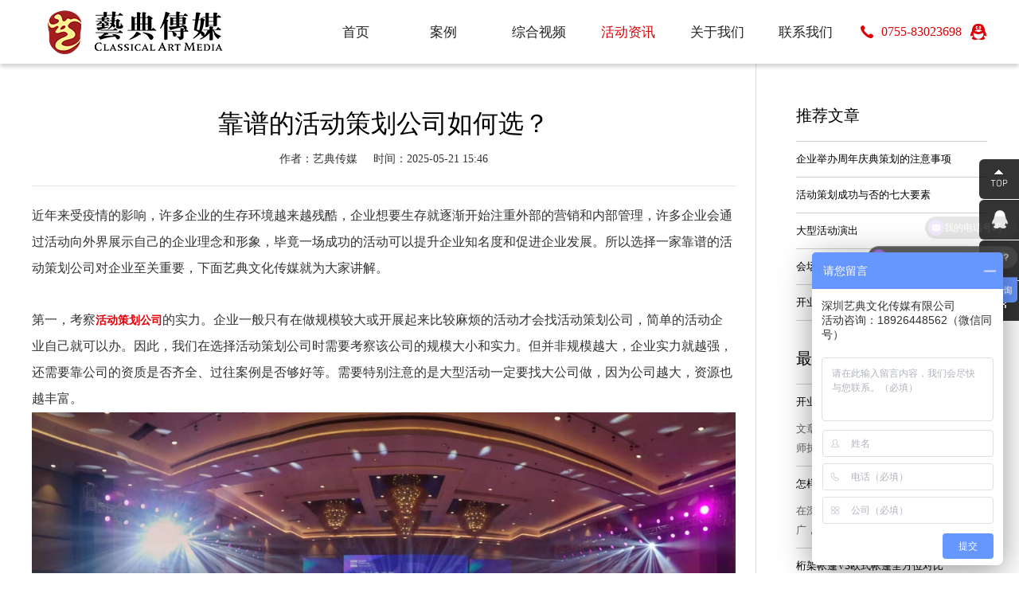

--- FILE ---
content_type: text/html
request_url: http://www.ydcm618.com/news/gongsi/839.html
body_size: 5096
content:
<!doctype html>
<html lang="zh-cmn-Hant">
<head>
<meta charset="utf-8">
<meta name="renderer" content="webkit|ie-comp|ie-stand" />
<meta http-equiv="X-UA-Compatible" content="IE=Edge,chrome=1">
<title>靠谱的活动策划公司如何选？_深圳活动策划公司|庆典策划|专业公关活动策划|深圳艺典文化传媒</title>
<meta name="keywords" content="靠,谱,的,活动策划,公司,如何,选,近年来,受," />
<meta name="description" content="近年来受疫情的影响，许多企业的生存环境越来越残酷，企业想要生存就逐渐开始注重外部的营销和内部管理，许多企业会通过活动向外界展示自己的企业理念和形象，毕竟一场成功的" />
<!-- 控制缩放比例 -->
<meta name="viewport" content="initial-scale=1.0,width=device-width,height=device-height,minimum-scale=1.0,maximum-scale=1.0,user-scalable=no">
<!-- Header -->
<!--  css -->
<link rel="stylesheet" type="text/css" href="/skin/css/reset.css">
<link rel="stylesheet" type="text/css" href="/skin/css/base.css">
<link rel="stylesheet" type="text/css" href="/skin/css/layout.css">
<link rel="stylesheet" type="text/css" href="/skin/css/animate.css">
<link rel="stylesheet" type="text/css" href="/skin/css/mobile.css">
<link rel="stylesheet" type="text/css" href="/skin/css/media.css">
<!-- js -->
<script type="text/javascript" src="/skin/js/jquery.min.js"></script>
<!-- <script type="text/javascript" src="/skin/js/cookie.js"></script> -->
</head>
<body>
<!-- Header --> 
<!-- Header --> 
<div class="Header-wrapper">
  <div class="Header-cl"></div>
  <div class="header-container">
  <script>
var _hmt = _hmt || [];
(function() {
  var hm = document.createElement("script");
  hm.src = "https://hm.baidu.com/hm.js?97b765c58d6e9fc4863776c637c6bc09";
  var s = document.getElementsByTagName("script")[0]; 
  s.parentNode.insertBefore(hm, s);
})();
</script>

  <script>
(function(){
var el = document.createElement("script");
el.src = "https://sf1-scmcdn-tos.pstatp.com/goofy/ttzz/push.js?157cf4cf52713ce9e82b1d1363531b799f74bc3ad4cc78059b21ef49328b3ac18b9dfa3a04b8d9e5369f17752478213ef5d0f245c6be49723a5849973bfaee4d";
el.id = "ttzz";
var s = document.getElementsByTagName("script")[0];
s.parentNode.insertBefore(el, s);
})(window)
</script>
    <div class="Hmenu-btn"><a href="javascript:;"></a></div>
    <h1><strong><a href="/" title="深圳活动策划公司|庆典策划|专业公关活动策划|深圳艺典文化传媒" class="Hlogo"><img src="/skin/images/logo.png" alt="深圳活动策划公司|庆典策划|专业公关活动策划|深圳艺典文化传媒"/></a></strong></h1>
    <a href="/" title="深圳活动策划公司|庆典策划|专业公关活动策划|深圳艺典文化传媒" class="Hlogot"><img src="/skin/images/logo2.png" alt="深圳活动策划公司|庆典策划|专业公关活动策划|深圳艺典文化传媒"/></a> <a href="http://wpa.qq.com/msgrd?v=3&uin=0755-83023698&site=qq&menu=yes" rel="nofollow" target="_black" class="Hct"></a> <a href="tel:0755-83023698" rel="nofollow" class="Htel">0755-83023698</a>
    <div class="Hnav"> <a href="/" title="深圳活动策划公司|庆典策划|专业公关活动策划|深圳艺典文化传媒" >
      <div class="box"><span>
        <p>首页</p>
        <p>Home</p>
        </span></div>
      <i></i></a>  <a href="/anli/">
      <div class="box"><span>
        <p>案例</p>
        <p>案例</p>
        </span></div>
      <i></i></a>  <a href="/spsx/">
      <div class="box"><span>
        <p>综合视频</p>
        <p>综合视频</p>
        </span></div>
      <i></i></a> <a href='/news/' class='cur'> <div class='box'><span> <p>活动资讯</p> <p>活动资讯</p> </span></div> <i></i></a> <a href="/about/">
      <div class="box"><span>
        <p>关于我们</p>
        <p>关于我们</p>
        </span></div>
      <i></i></a>  <a href="/contact/">
      <div class="box"><span>
        <p>联系我们</p>
        <p>联系我们</p>
        </span></div>
      <i></i></a>  </div>
  </div>
</div>
 
<!-- Container -->
<div class="Container-wrapper"> 
  <!-- 新闻详细 -->
  <div class="nInfo-container">
    <div class="contain clearfix"> 
      <!-- 左侧 -->
      <div class="nInfo-left">
        <h1 class="nInfo-name">靠谱的活动策划公司如何选？</h1>
        <div class="nInfo-ab"> <span>作者：艺典传媒</span> <span>时间：2025-05-21 15:46</span> </div>
        <div class="nInfo-con" id="maximg"> <p>
	<span style="font-size:16px;">近年来受疫情的影响，许多企业的生存环境越来越残酷，企业想要生存就逐渐开始注重外部的营销和内部管理，许多企业会通过活动向外界展示自己的企业理念和形象，毕竟一场成功的活动可以提升企业知名度和促进企业发展。所以选择一家靠谱的活动策划公司对企业至关重要，下面艺典文化传媒就为大家讲解。</span><br />
	&nbsp;</p>
<p>
	<span style="font-size:16px;">第一，考察<a href="http://www.ydcm618.com/about/" target="_blank"><strong>活动策划公司</strong></a>的实力。企业一般只有在做规模较大或开展起来比较麻烦的活动才会找活动策划公司，简单的活动企业自己就可以办。因此，我们在选择活动策划公司时需要考察该公司的规模大小和实力。但并非规模越大，企业实力就越强，还需要靠公司的资质是否齐全、过往案例是否够好等。需要特别注意的是大型活动一定要找大公司做，因为公司越大，资源也越丰富。</span></p>
<p style="text-align: center;">
	<span style="font-size:16px;"><img alt="活动策划公司" src="/uploads/allimg/220727/1-220HG62459E0.jpg" style="width: 900px; height: 435px;" /></span></p>
<p class="picIntro">
	&nbsp;</p>
<p>
	<span style="font-size:16px;">第二，评估服务品质。许多公司在做新品发布会、客户答谢会、展会等都需要找活动策划公司。但之前有遇到过有的公司在前期的交流中表现特别专业，但后期执行时问题百出的现象。所以在选择活动策划公司时要看看该公司是否能提供完整的服务流程，这也是判断一家公司是否专业靠谱的重点之一。</span><br />
	&nbsp;</p>
<p>
	<span style="font-size:16px;">因为只有经验丰富的公司，策划的活动够多，遇到的问题也会很多，所以他们肯定会准备紧急情况预案，会把可能会遇到的所有细节都考虑到，能提供更多的附加价值服务，达到让人满意的效果。<br />
	<br />
	以上就是<strong>艺典文化传媒</strong>对&ldquo;靠谱的活动策划公司如何选？&rdquo;</span><span style="font-size: 16px;">的分享，想了解更多可以联系我们咨询。</span></p>
 </div>
        <div class="nInfo-action clearfix">
          <div class="clearfix flipbox">
            <div class="pageflip">
              <div class="flip_prev"> 上一篇：<a href='/news/gongsi/838.html'>新店开业活动策划，怎样才能博人眼球？</a>  </div>
              <div class="flip_next"> 下一篇：<a href='/news/gongsi/840.html'>一场活动策划的步骤都有哪些</a>  </div>
            </div>
            <a href="/news/gongsi/" class="btn p-rtn-btn"><span>返回列表</span></a> </div>
        </div>
        <div class="nInfo-share fl bdsharebuttonbox"> <a href="#" class="bds_weixin" data-cmd="weixin" title="分享到微信"></a> <a href="#" class="bds_tsina" data-cmd="tsina" title="分享到新浪微博"></a> <a href="#" class="bds_more" data-cmd="more"></a> 
          <script>window._bd_share_config={"common":{"bdSnsKey":{},"bdText":"","bdMini":"2","bdMiniList":false,"bdPic":"","bdStyle":"0","bdSize":"16"},"share":{}};with(document)0[(getElementsByTagName('head')[0]||body).appendChild(createElement('script')).src='http://bdimg.share.baidu.com/static/api/js/share.js?v=89860593.js?cdnversion='+~(-new Date()/36e5)];</script> 
        </div>
      </div>
      
      <!-- 右侧 -->
      <div class="nInfo-right">
        <div class="nIr-type">推荐文章</div>
        <a href="/news/gongsi/846.html" title="企业举办周年庆典策划的注意事项" class="nIr-Hnews">
        <div class="name">企业举办周年庆典策划的注意事项</div>
        </a>
<a href="/news/gongsi/842.html" title="活动策划成功与否的七大要素" class="nIr-Hnews">
        <div class="name">活动策划成功与否的七大要素</div>
        </a>
<a href="/news/gongsi/880.html" title="大型活动演出" class="nIr-Hnews">
        <div class="name">大型活动演出</div>
        </a>
<a href="/news/gongsi/865.html" title="会场布置类型有哪些" class="nIr-Hnews">
        <div class="name">会场布置类型有哪些</div>
        </a>
<a href="/news/gongsi/876.html" title="开业庆典策划" class="nIr-Hnews">
        <div class="name">开业庆典策划</div>
        </a>

        <ul class="nIr-Hwords">
        </ul>
        <div class="clearfix"></div>
        <div class="nIr-type">最新动态</div>
        <a href="/news/gongsi/1495.html" title="开业活动分为哪些档次？2025年价格与趋势" class="nIr-Hnews">
        <div class="name">开业活动分为哪些档次？2025年价格与趋势</div>
        <div class="con">文章摘要： 本文由深圳资深活动公司策划师执笔，详细解析开业活动的三大档...</div>
        </a>
<a href="/news/gongsi/1493.html" title="怎样才是好的活动策划公司？" class="nIr-Hnews">
        <div class="name">怎样才是好的活动策划公司？</div>
        <div class="con">在深圳，无论是企业新品发布、品牌推广，还是周年庆典、市场路演，一场出色...</div>
        </a>
<a href="/news/gongsi/1478.html" title="桁架帐篷VS欧式帐篷全方位对比" class="nIr-Hnews">
        <div class="name">桁架帐篷VS欧式帐篷全方位对比</div>
        <div class="con">在深圳活动策划行业中，专业活动公司常会根据不同活动需求选择最合适的帐篷...</div>
        </a>
<a href="/news/gongsi/1466.html" title="会议策划服务收费标准详解" class="nIr-Hnews">
        <div class="name">会议策划服务收费标准详解</div>
        <div class="con">举办一场成功的会议活动，专业策划是关键。作为企业活动负责人，您一定想知...</div>
        </a>
<a href="/news/gongsi/839.html" title="靠谱的活动策划公司如何选？" class="nIr-Hnews">
        <div class="name">靠谱的活动策划公司如何选？</div>
        <div class="con">近年来受疫情的影响，许多企业的生存环境越来越残酷，企业想要生存就逐渐开...</div>
        </a>
 </div>
    </div>
  </div>
  <!-- 当前位置 --> 
</div>
<!--浮动右侧客服-->
<div class="float_qq">
  <ul>
    <li class="float_qq1"> <a href="#" rel="nofollow"><img width="24" height="24" src="/skin/images/float_qq1.png"/></a> </li>
    <li class="float_qq2"> <a href="http://wpa.qq.com/msgrd?v=3&uin=511301634&site=qq&menu=yes" rel="nofollow" target="_black" ><img width="24" height="24"  src="/skin/images/float_qqicon2.png"/>点击咨询</a> </li>
    <li class="float_qq3"> <a href="#" rel="nofollow"><img width="24" height="24" src="/skin/images/float_qqicon3.png"/>0755-83023698</a> </li>
    <li class="float_qq4"> <a href="#" rel="nofollow"><img width="24" height="24" src="/skin/images/float_qqicon4.png"/></a>
      <div class="float_shwx"> <img width="188" height="188" src="/skin/images/weixin.jpg"/> </div>
    </li>
  </ul>
</div>
<!-- Footer -->
<div class="Footer-wrapper">
  <div class="footer-flink">
    <div class="contain">
      <ul class="clearfix">
        <!--  -->
      </ul>
    </div>
  </div>
  <div class="footer-container">
    <div class="contain clearfix"> <dl class='Fnav'>
        <dt><a href="/anli/">案例</a></dt>
        <i></i>
        <dd>  <a href="/anli/logo/" rel="nofollow">晚会庆典</a>  <a href="/anli/huace/" rel="nofollow">论坛会议</a>  <a href="/anli/baozhuang/" rel="nofollow">展览展示</a>  <a href="/anli/web/" rel="nofollow">影视传媒</a>  </dd>
      </dl><dl class='Fnav Fnav2'>
        <dt><a href="/spsx/">综合视频</a></dt>
        <i></i>
        <dd>  <a href="/spsx/hdsp/" rel="nofollow">活动案例</a>  <a href="/spsx/yingshianli/" rel="nofollow">宣传片案例</a>  <a href="/spsx/gdspal/" rel="nofollow">更多案例请咨询在线客服</a>  </dd>
      </dl><dl class='Fnav'>
        <dt><a href="/news/">活动资讯</a></dt>
        <i></i>
        <dd>  <a href="/news/gongsi/" rel="nofollow">公司动态</a>  <a href="/news/xuanchuance/" rel="nofollow">行业动态</a>  <a href="/news/huace/" rel="nofollow">注意事项</a>  <a href="/news/baozhuang/" rel="nofollow">活动资讯</a>  <a href="/news/huodongfangan/" rel="nofollow">方案案例</a>  </dd>
      </dl><dl class='Fnav'>
        <dt><a href="/about/">关于我们</a></dt>
        <i></i>
        <dd>  </dd>
      </dl>
      
      
      <dl class="Fnav Fnav2">
        <dt>联系我们</dt>
        <i></i>
        <dd>  </dd>
      </dl>
      <div class="Fct">
        <div class="type"> 与我们<span class="red">合作</span> </div>
        <div class="con"> 与我们合作，您将会得到更成熟的品牌策划服务。我们以客户至上，同时也相互挑战，力求呈现最好的品牌策划成果。 </div>
        <ul class="clearfix">
          <li><img src="/skin/images/weixin.jpg"/>
            <p>扫一扫添加微信</p>
          </li>
          <li><img src="/skin/images/sjewm.jpg"/>
            <p>关注微信公众号</p>
          </li>
        </ul>
      </div>
    </div>
  </div>
  <div class="footer-btm">
    <div class="contain">
      <div class="flink">电话：0755-83023698 / 手机:免费咨询1：18926448562(同步微信号)        免费咨询2：18926495716 / 地址： 深圳市罗湖区南湖街道深南东路2001号鸿昌广场1801室 </div>
      <div class="fcr">
        <p> <span>友情链接：</span>    
          <a href='http://ydcm618.com/' target='_blank'>公关活动策划</a>    
             
          <a href='http://ydcm618.com/' target='_blank'>庆典策划</a>    
             
          <a href='http://ydcm618.com/' target='_blank'>活动策划公司</a>    
           
          <a href='http://www.glitter188.cn' target='_blank'>上海小程序开发</a>
          <a href='http://www.cstongbu.cn' target='_blank'>长沙包装设计</a>
          <a href='https://www.symprint.com' target='_blank'>画册印刷</a>
          <a href='https://www.hf-ps.com' target='_blank'>公司宣传画册设计</a>
        <p> Copyright &copy; 2021-2031 深圳艺典文化传媒有限公司 版权所有  <a href="http://beian.miit.gov.cn/" target="_blank" rel="nofollow">粤ICP备2021065424号-1</a> <a href="/sitemap.xml" target="_blank">XML地图</a></p>
      </div>
    </div>
  </div>
</div>
 
<!-- js --> 
<script type="text/javascript" src="/skin/js/custom.js"></script>
</body>
</html>

--- FILE ---
content_type: text/css
request_url: http://www.ydcm618.com/skin/css/reset.css
body_size: 1050
content:
/* AB模版网 做最好的织梦整站模板下载网站 Www.AdminBuy.Cn */
/* QQ：9490489 */
/* 仿站：Fang.AdminBuy.Cn */
/* 素材：Sc.AdminBuy.Cn */
@charset "utf-8";
/* CSS Document */
article, aside, audio, body, canvas, caption, details, div, figure, footer, header, hgroup, html, iframe, img, mark, menu, nav, object, section, span, summary, table, tbody, td, tfoot, thead, tr, video {
	margin: 0;
	padding: 0;
	border: 0
}
a, abbr, address, b, blockquote, cit, code, dd, del, dfn, dl, dt, em, fieldset, h1, h2, h3, h4, h5, h6, hr, i, ins, label, legend, li, ol, p, pre, q, samp, small, strong, sub, sup, ul {
	border: 0;
	font-size: 95%;
	vertical-align: baseline;
	margin: 0;
	padding: 0
}
article, aside, audio, canvas, figcaption, figure, figure img, footer, header, hgroup, nav, section, video {
	display: block
}
table {
	border-collapse: separate;
	border-spacing: 0
}
table caption, table td, table th {
	text-align: left;
	vertical-align: middle
}
a img {
	border: 0
}
em {
	font-style: normal;
}
:focus {
	outline: 0
}
@-webkit-keyframes bounce {
0%, 100% {
-webkit-transform:scale(1);
-moz-transform:scale(1);
-ms-transform:scale(1);
-o-transform:scale(1);
transform:scale(1)
}
50% {
-webkit-transform:scale(1.5);
-moz-transform:scale(1.5);
-ms-transform:scale(1.5);
-o-transform:scale(1.5);
transform:scale(1.5)
}
}
@keyframes bounce {
0%, 100% {
-webkit-transform:scale(1);
-moz-transform:scale(1);
-ms-transform:scale(1);
-o-transform:scale(1);
transform:scale(1)
}
50% {
-webkit-transform:scale(1.5);
-moz-transform:scale(1.5);
-ms-transform:scale(1.5);
-o-transform:scale(1.5);
transform:scale(1.5)
}
}
body {
	background-color: #ffffff;/*整体背景颜色*/
	-webkit-touch-callout: none;
	/*-webkit-user-select: none;*//*禁止复制*/
	-webkit-text-size-adjust: 100%;
	-webkit-tap-highlight-color: rgba(255,255,255,0);/*点击高亮效果*/
}
body, button, input, pre, select, textarea {
	color: #222;
	font-size: 14px;
	font-family: 'Microsoft YaHei';
	font-weight: lighter;
}
input, textarea {
	-webkit-appearance: none;
	border-radius: 0
}
ol, ul {
	list-style: none
}
/*a, a:active, a:visited {*/
a, a:active {
	color: inherit;
	text-decoration: none;
	cursor: pointer;
}
h1, h2, h3, h4, h5, p, span {
	overflow: visible
}


--- FILE ---
content_type: text/css
request_url: http://www.ydcm618.com/skin/css/base.css
body_size: 2289
content:
/* AB模版网 做最好的织梦整站模板下载网站 Www.AdminBuy.Cn */
/* QQ：9490489 */
/* 仿站：Fang.AdminBuy.Cn */
/* 素材：Sc.AdminBuy.Cn */
@charset "utf-8";
/* CSS Document */

/*通用*/
* {
	box-sizing: border-box;
}
*::before, *::after {
	box-sizing: border-box;
}
*:focus {
	outline: none;
}
html {
	-ms-touch-action: none;  /* 阻止windows Phone 的默认触摸事件 */
}
/*兼容iphone去除默认input表单默认设置*/
input[type="submit"], input[type="reset"], input[type="button"], button {
	-webkit-appearance: none;
}
/*图片默认样式*/
img {
	border: 0;
	vertical-align: middle;
}
/*动画效果*/
* {
	transition-property: all;
}
.com-img {
	display: block;
	width: 100%;
	overflow: hidden;
}
.com-img img {
	transition: all 0.4s ease-in 0s;
	-webkit-transition: all 0.4s ease-in 0s;
	-moz-transition: all 0.4s ease-in 0s;
	-o-transition: all 0.4s ease-in 0s;
}
.com-img:hover img {
	transform: scale(1.1);
	-webkit-transform: scale(1.1);
	-moz-transform: scale(1.1);
	-o-transform: scale(1.1);
	-ms-transform: scale(1.1);
}
.fl {
	float: left;
}
.fr {
	float: right;
}
.cl {
	clear: both;
}
.show {
	display: block;
}
.hide {
	display: none;
}
.f18 {
	font-size: 18px !important;
}
.f16 {
	font-size: 16px !important;
}
.f14 {
	font-size: 14px !important;
}
.f12 {
	font-size: 12px !important;
}
.mt5 {
	margin-top: 5px;
}
.mt10 {
	margin-top: 10px;
}
.mt20 {
	margin-top: 20px;
}
.ml5 {
	margin-left: 5px;
}
.taC {
	text-align: center;
}
.taL {
	text-align: left;
}
.taR {
	text-align: right;
}
.ttU {
	text-transform: uppercase;
}
.ofH {
	overflow: hidden;
}
.ofA {
	overflow: visible !important;
}
.fwB {
	font-weight: 600;
}
.vaM {
	vertical-align: middle;
}
.pr {
	position: relative;
}
ul {
	width: 100%;
	height: auto;
	position: relative;
}
ul li {
	position: relative;
}
/*字体*/
@font-face {
	font-family: 'DINCond-Bold';
	src: url('../fonts/dincond-bold.ttf') format('truetype');
	font-weight: normal;
	font-style: normal;
}
/*flex*/
.flex {
	display: -webkit-box;
	display: -webkit-flex;
	display: -ms-flexbox;
	display: flex;
}
.flex-v {
	-webkit-box-orient: vertical;
	-webkit-flex-direction: column;
	-ms-flex-direction: column;
	flex-direction: column;
}
.flex-2 {
	-webkit-box-flex: 2;
	-webkit-flex: 2;
	-ms-flex: 2;
	flex: 2;
}
.flex-3 {
	-webkit-box-flex: 3;
	-webkit-flex: 3;
	-ms-flex: 3;
	flex: 3;
}
.flex-align-center {
	-webkit-box-align: center;
	-webkit-align-items: center;
	-ms-flex-align: center;
	align-items: center;
}
.flex-pack-center {
	-webkit-box-pack: center;
	-webkit-justify-content: center;
	-ms-flex-pack: center;
	justify-content: center;
}
.flex-pack-justify {
	-webkit-box-pack: justify;
	-webkit-justify-content: space-between;
	-ms-flex-pack: justify;
	justify-content: space-between;
}
.flex-1 {
	-webkit-box-flex: 1;
	-webkit-flex: 1;
	-ms-flex: 1;
	flex: 1;
}
.vertical-container {
	display: -webkit-flex;
	display: flex;
	-webkit-align-items: center;
	align-items: center;
	-webkit-justify-content: center;
	justify-content: center;
}
/*限制行数 -- 一行*/
.line1, .iCase-block .t1, .iCase-block .t2, .iNews-list a, .cSel-cur span, .cSel-list a, .case-list li .name, .case-list li .con, .aCase-swiper .swiper-slide .name, .aCase-swiper .swiper-slide .con, .nlist-box .name, .nIr-Hnews .name, .footer-flink ul li a, .pInfoNav-cur {
	overflow: hidden;
	text-overflow: ellipsis;
	white-space: nowrap;
}
/*限制行数 -- 当字号为12px,line-height为25时，限制高为50，如有改变，自行设置高度,为了兼容不支持line-clamp属性的浏览器*/
.line2, .iNews-1st .name, .nlist-box .con, .nIr-Hnews .con {
	height: 50px;
-o-ellipsis-lastline;
	overflow: hidden;
	text-overflow: ellipsis;
	display: -webkit-box;
	-webkit-line-clamp: 2;
	line-clamp: 2;
	-moz-line-clamp: 2;
	-o-line-clamp: 2;
	-webkit-box-orient: vertical;
}
.line3 {
	height: 90px;
-o-ellipsis-lastline;
	overflow: hidden;
	text-overflow: ellipsis;
	display: -webkit-box;
	-webkit-line-clamp: 3;
	line-clamp: 3;
	-moz-line-clamp: 3;
	-o-line-clamp: 3;
	-webkit-box-orient: vertical;
}
/*动画*/
a:hover {
	-moz-transition: all 0.5s ease-out;
	-o-transition: all 0.5s ease-out;
	-webkit-transition: all 0.5s ease-out;
	transition: all 0.5s ease-out;
}
.animation, .Hnav a .box span, .iCase-block, .I-more.btn span, .iCust-box img, .cSel-cur:after, .p-rtn-btn span, .cInfo-float .go-prev:after, .cInfo-float .go-next:after, .cInfo-float .go-prev, .cInfo-float .go-next, .cIalbum-swiper .swiper-pagination .swiper-pagination-bullet .pr:after, .cCul-icon img {
	-moz-transition: all 0.3s ease-out;
	-o-transition: all 0.3s ease-out;
	-webkit-transition: all 0.3s ease-out;
	transition: all 0.3s ease-out;
}
/*滚动条*/
.viewport {
	overflow: hidden;
	position: relative; /*width:0px; height: 0px;*/
}/*内容可视区域的宽高*/
.overview {
	list-style: none;
	position: absolute;
	left: 0;
	top: 0; /*width:0px; height: 0px;*/
}  /*内容可视区域的宽高*/
.scrollbar {
	position: relative;
	float: right;
	position: relative;
	display: inline;
	z-index: 400;
	z-index: 2;/*width:0px; height:0px;background-color:#afafaf;*/
}/*滚动条的宽高颜色*/
.track {
	position: relative; /*width:0px;*/
}/*滚动条的宽*/
.thumb {
	cursor: pointer;
	position: absolute;
	top: 0;
	left: 0px;
	z-index: 400;/*width:0px;background-color:#afafaf;*/
}/*滚动条-当前条的宽 left 颜色*/
.disable {
	display: none;
}
.noSelect {
	user-select: none;
}
/*分页*/
.pagination {
	width: 100%;
	height: auto;
	text-align: center;
	font-size: 0px;
	position: relative;
	overflow: hidden;
}/*分页*/
.pagination a {
	display: inline-block;
	width: 40px;
	height: 40px;
	line-height: 38px;
	text-align: center;
	font-size: 16px;
	border: 1px solid #d2d2d2;
	margin: 0 5px;
}
.pagination a.on, .pagination a:hover {
	background-color: #e00007;
	color: #ffffff;
	border-color: #e00007;
}
.pagination a:first-child, .pagination a:last-child {
	font-family: '宋体';
	font-weight: normal;
}

/*AB模版网新增翻页样式 各类模版第一站 www.adminbuy.cn*/
.pagess {clear: both;margin: 20px;overflow: hidden;margin-left: 0px;text-align: center;font-size:12px}
.pagess ul li { display:inline-block;border: 1px solid #ccc;padding: 2px 9px;margin: 0 3px;line-height: 20px;background: #fff;color:#999}
.pagess ul li:hover{ background:#ccc; color:#fff;border: 1px solid #ccc}
.pagess ul li:hover a{color:#fff;}
.pagess ul li.thisclass {display: inline-block;border: 1px solid #ccc;padding: 2px 9px;margin: 0 3px;background: #ccc;color: #fff;}
.pagess ul li.thisclass a {color: #fff;}
.pagess ul li a{ display:block;color:#999}
.pagess ul li a:hover {color: #fff;}

#maximg img{ max-width:100% !important; height:auto !important}

--- FILE ---
content_type: text/css
request_url: http://www.ydcm618.com/skin/css/layout.css
body_size: 8559
content:
@charset "utf-8";
/* CSS Document */



/*-----whole-----*/

html {
	font-size: 100%;
}
body {
	position: relative;
	right: 0px;
	transition: all .3s ease .2s;
	-webkit-transition: all .3s ease .2s;
	-moz-transition: all .3s ease .2s;
}
.Header-wrapper, .Container-wrapper, .Footer-wrapper, .container, .banner-container, .index-container {
	position: relative;
	left: 0px;
	width: 100%;
	height: auto;
}
.contain {
	width: 1200px;
	margin: 0 auto;
	position: relative;
}
/*clearfix*/

.clearfix {
*zoom:1
}
.clearfix:before,  .clearfix:after {
	display: table;
	content: ""
}
.clearfix:after {
	clear: both
}
/*初始化按钮*/

.btn {
	display: inline-block;
	text-align: center;
	padding: 0px;
	border: 0px;
	margin: 0px;
	position: relative;
	cursor: pointer;
}
.btn span {
	display: inline-block;
}
/*通用img*/

img.rollover {
	position: absolute;
	top: 0px;
	left: 0px;
	opacity: 0;
	filter: Alpha(opacity=0);
	z-index: 2;
}
input.text {
	display: block;
	width: 100%;
	height: 100%;
	border: 0px;
	background: none;
}
.red,  .Fnav dd a:hover,  .iNews-list a:hover,  .iNews-1st:hover .name,  .page-locate a:last-child,  .page-locate a:hover,  .news-nav a:hover,  .nIr-Hnews:hover .name {
	color: #b60005;
}
/*--- Header ---*/

.Header-wrapper {
	z-index: 99;
}
.Header-wrapper .Header-cl {
	height: 80px;
	position: relative;
}
.header-container {
	padding: 0 3.125%;
	width: 100%;
	height: 80px;
	background: rgba(255,255,255,1);
	box-shadow: 0px 4px 5px rgba(9,2,4,.17);
	position: fixed;
	top: 0px;
	left: 0px;
	z-index: 99;
}
/*logo*/

.Hlogo {
	height: 80px;
	line-height: 80px;
	font-size: 0px;
	float: left;
	overflow: hidden;
}
.Hlogot {
	display: none;
	height: 80px;
	line-height: 80px;
	font-size: 0px;
	float: left;
	overflow: hidden;
}
.header-container.act .Hlogo {
	display: none;
}
.header-container.act .Hlogot {
	display: block;
}
.header-container.act {
	box-shadow: 0 0 0 #fff;
	color: #fff;
	background: none;
}
.header-container.act .Htel {
	color: #fff;/*background:url(../images/icon-tel2.png) no-repeat left center;*/
}
/*.header-container.act .Hct{background:url(../images/qq2.png) no-repeat center;}*/



.Hct {
	display: block;
	width: 22px;
	height: 100%;
	background: url(../images/qq.png) no-repeat center center;
	float: right;
}
.Htel {
	display: block;
	padding: 0 0 0 26px;
	line-height: 20px;
	font-size: 16px;
	font-weight: lighter;
	color: #e00007;
	background: url(../images/icon-tel.png) no-repeat left center;
	float: right;
margin:0 .15rem 0 0;
	position: relative;
	top: 30px;
}
.Hnav {
	float: right;
margin:0 .5rem 0 0;
}
.Hnav a {
	display: block;
	width: 105px;
	height: 80px;
	text-align: center;
	font-size: 18px;
	font-weight: lighter;
	position: relative;
	overflow: hidden;
	float: left;
margin:0 0 0 .1rem;
	transition: none;
	-webkit-transition: none !important;
}
.Hnav a:first-child {
	margin: 0px;
}
/*.Hnav a i{content:"";display:block;width:100%;height:3px;background:#e00007;position:absolute;left:50%;bottom:-3px;transition:all .1s linear;-webkit-transition:all .1s linear;}*/

.Hnav a .box {
	display: inline-block;
	height: 25px;
	line-height: 25px;
	position: relative;
	overflow: hidden;
	top: 27.5px;
}
.Hnav a .box span {
	position: relative;
	top: 0px;
}
.Hnav a.cur,  .Hnav a:hover {
	color: #e00007;
}
.Hnav a.cur .box span,  .Hnav a:hover .box span {
	top: -25px;
}
.Hnav a.cur i,  .Hnav a:hover i {
	bottom: 0px;
}
.Header-wrapper.on .Hnav {
	display: block !important;
}
/*--- Footer ---*/

.Footer-wrapper {
	z-index: 98;
}
.footer-btm {
padding:.21rem 0 .2rem;
	color: #fff;
	font-weight: lighter;
	background: #000000;
}
.footer-btm .flink {
	text-align: center;
	line-height: 28px;
}
.footer-btm .flink a {
	display: inline-block;
margin:0 .15rem 0 0;
	opacity: .6;
}
.footer-btm .flink a:hover {
	opacity: 1;
}
.footer-btm .fcr {
padding:.16rem 0 0;
	line-height: 24px;
	text-align: center;
	opacity: .6;
	border-top: 1px solid #fff;
margin:.12rem 0 0;
}
.footer-container {
padding:.55rem 0 .47rem;
	background: #e9eaea;
}
.Fnav {
	width: 14.1667%;
	float: left;
}
.Fnav.Fnav2 {
	width: 11.25%;
}
.Fnav dt {
	line-height: 38px;
	font-size: 24px;
}
.Fnav i {
	display: block;
	width: 20px;
	height: 2px;
	background: #df0000;
	margin: 5px 0 10px;
}
.Fnav dd a {
	display: block;
	line-height: 28px;
}
.Fct {
	width: 32.0832%;
padding:0 0 0 .5rem;
	border-left: 1px solid #d2d2d2;
	float: right;
}
.Fct .type {
	line-height: 40px;
	font-size: 28px;
}
.Fct .con {
	line-height: 20px;
	font-size: 12px;
	margin: 6px 0 0;
}
.Fct ul {
	font-size: 0px;
	margin: 19px 0 0;
}
.Fct ul li {
	display: inline-block;
	text-align: center;
margin:0 0 0 .47rem;
}
.Fct ul li:first-child {
	margin: 0px;
}
.Fct ul li img {
	width: 121px;
	height: 121px;
	object-fit: cover;
}
.Fct ul li p {
	line-height: 23px;
	font-size: 14px;
	color: #333;
	margin: 7px 0 0;
}
.Footer-wrapper.on .Fnav dd {
	display: block !important;
}
/*.footer-flink{margin:55px 0 0;}*/

.footer-flink .contain {
	padding: 30px 0 40px;
	border-top: 1px solid #eeeeee;
}
.footer-flink ul li {
	width: 16.6667%;
	float: left;
}
.footer-flink ul li a {
	display: block;
	padding: 0 0 0 17px;
	line-height: 30px;
	font-weight: lighter;
	color: #444444;
	background: url(../images/icon-l1.png) no-repeat 3px center;
}
.footer-flink ul li a:hover {
	background-image: url(../images/icon-l1-2.png);
}
/*--- Banner ---*/

.bnr-img,  #index-bnr .bg,  #index-bnr .con,  .bnr-img .iBnr-con {
	display: block;
	width: 100%;
	height: auto;
	background-position: center center !important;
	background-repeat: no-repeat !important;
	background-size: cover !important;
	position: relative;
}
#index-bnr .bnr-img {
	height: 680px;
	overflow: hidden;
	background-size: cover;
	background-position: center;
}
#index-web-bnr .swiper-pagination,  #index-bnr .swiper-pagination {
	bottom: 3.235294117647059% !important;
}
#index-web-bnr .swiper-pagination-bullet,  #index-bnr .swiper-pagination-bullet {
	width: 52px;
	height: 3px;
	border: 1px solid #000;
	border-radius: 0px;
	opacity: .5;
	margin: 0 1px;
}
#index-web-bnr .swiper-pagination-bullet-active,  #index-bnr .swiper-pagination-bullet-active {
	background: #b60005;
	border-color: #b60005;
	opacity: 1;
}
#index-web-bnr .swiper-pagination-bullet {
	width: 30px;
}
#index-web-bnr {
	display: none;
}
.bnr-img .iBnr-con {
	width: 100%;
	height: 100%;
	position: absolute;
	top: 0px;
	left: 0px;
}
.iBnr-con.z1 {
	z-index: 1;
}
.iBnr-con.z2 {
	z-index: 2;
}
.iBnr-con.z3 {
	z-index: 3;
}
.iBnr-con.z4 {
	z-index: 4;
}
.iBnr-con.z5 {
	z-index: 5;
}
/*aniamte*/



/*iBnr1*/

.iBnr-1 .iBnr-con {
	transition: all 3s linear .2s;
	-webkit-transition: all 3s linear .2s;
	opacity: 0;
}
.iBnr-1 .iBnr-con.z4,  .iBnr-1 .iBnr-con.z5 {
	transition: all 1s ease-in-out;
	-webkit-transition: all 1s ease-in-out;
}
.iBnr-1 .iBnr-con.z2 {
	transition-delay: .6s;
	-webkit-transition-delay: .6s;
}
.iBnr-1 .iBnr-con.z3 {
	transition-delay: 1.2s;
	-webkit-transition-delay: 1.2s;
}
.iBnr-1 .iBnr-con.z4 {
	transition-delay: 1.4s;
	-webkit-transition-delay: 1.4s;
}
.iBnr-1 .iBnr-con.z5 {
	transition-delay: 1.6s;
	-webkit-transition-delay: 1.6s;
}
.iBnr-1 .iBnr-con.z4,  .iBnr-1 .iBnr-con.z5 {
	transform: translateY(30px);
	-webkit-transform: translateY(30px);
}
#index-bnr .swiper-slide.swiper-slide-active .iBnr-con {
	transform: translate(0, 0) scale(1);
	-webkit-transform: translate(0, 0) scale(1);
	opacity: 1;
}
/*iBnr2*/

.iBnr-2 .iBnr-con.z1,  .iBnr-2 .iBnr-con.z2,  .iBnr-2 .iBnr-con.z3,  .iBnr-2 .iBnr-con.z4 {
	transition: all .4s ease-in-out .2s;
	-webkit-transition: all .4s ease-in-out .2s;
	opacity: 0;
}
.iBnr-2 .iBnr-con.z1 {
	transform: translateX(-100px);
	-webkit-transform: translateX(-100px);
}
.iBnr-2 .iBnr-con.z2 {
	transform: translateX(100px);
	-webkit-transform: translateX(100px);
}
.iBnr-2 .iBnr-con.z3,  .iBnr-2 .iBnr-con.z4 {
	transform: scale(.8);
	-webkit-transform: scale(.8);
}
/*iBnr3*/

.iBnr-3 .iBnr-con.z1,  .iBnr-3 .iBnr-con.z2,  .iBnr-3 .iBnr-con.z3,  .iBnr-3 .iBnr-con.z4 {
	transition: all .6s ease-in-out .2s;
	-webkit-transition: all .6s ease-in-out .2s;
	opacity: 0;
}
.iBnr-3 .iBnr-con.z1 {
	transform: translateY(100px);
	-webkit-transform: translateY(100px);
}
.iBnr-3 .iBnr-con.z2 {
	transition-delay: .8s;
	-webkit-transition-delay: .8s;
}
.iBnr-3 .iBnr-con.z2,  .iBnr-3 .iBnr-con.z3,  .iBnr-3 .iBnr-con.z4 {
	transform: translateX(-50px);
	-webkit-transform: translateX(-50px);
}
.iBnr-3 .iBnr-con.z3 {
	transition-delay: 1.6s;
	-webkit-transition-delay: 1.6s;
}
.iBnr-3 .iBnr-con.z4 {
	transition-delay: 1.8s;
	-webkit-transition-delay: 1.8s;
}
/*

.bnr-img .bg,

.bnr-img .con{height:100% !important;position:absolute !important;top:0px;left:0px;}

.bnr-img .con{z-index:2;}

.bnr-img .box{width:1200px;color:#fff;position:absolute;left:50%;margin-left:-600px;z-index:5;}

.bnr-img .t1{font:bold 62px/85px "方正兰亭超细黑简体"}

.bnr-img .t1 span{line-height:50px;font-size:50px;font-family:'微软雅黑';color:#c40008;vertical-align:top;position:relative;top:-20px;}

.bnr-img .t2{font:bold 50px/61px "方正兰亭粗黑简体";color:#ff000b;margin:0 0 10px;}

.bnr-img .t3{font:bold 26px/46px "方正兰亭超细黑简体"}

*/



/*animate

#index-bnr .bg,

#index-bnr .t1,

#index-bnr .t2,

#index-bnr .t3,

.iBnr-4 .con{transition:all .6s ease-in-out .4s;-webkit-transition:all .6s ease-in-out .4s;}



#index-bnr .t2,

#index-bnr .iBnr-3 .t1,

#index-bnr .iBnr-4 .t1{transition-delay:.6s;-webkit-transition-delay:.6s;}



#index-bnr .t3,

#index-bnr .iBnr-3 .t2,

#index-bnr .iBnr-4 .t2{transition-delay:.8s;-webkit-transition-delay:.8s;}



#index-bnr .iBnr-3 .t3,

#index-bnr .iBnr-4 .t3{transition-delay:1s;-webkit-transition-delay:1s;}



#index-bnr .bg,

#index-bnr .t1,

#index-bnr .t2,

#index-bnr .t3,

.iBnr-4 .con{opacity:0;}



.iBnr-1 .bg{transform:translateX(100px);-webkit-transform:translateX(100px);}



.iBnr-2 .t1,

.iBnr-2 .t2,

.iBnr-2 .t3{transform:translateX(-50px);-webkit-transform:translateX(-50px);}



.iBnr-1 .t1,

.iBnr-1 .t2,

.iBnr-1 .t3{transform:translateY(50px);-webkit-transform:translateY(50px);}



.iBnr-2 .bg{transform:translateY(-100px);-webkit-transform:translateY(-100px);}



.iBnr-3 .bg{transform:translate(-70px,-70px);-webkit-transform:translate(-70px,-70px);}



.iBnr-4 .con{transform:translate(70px,-20px);-webkit-transform:translate(70px,-20px);}



#index-bnr .swiper-slide.swiper-slide-active .bnr-img .bg,

#index-bnr .swiper-slide.swiper-slide-active .bnr-img .t1,

#index-bnr .swiper-slide.swiper-slide-active .bnr-img .t2,

#index-bnr .swiper-slide.swiper-slide-active .bnr-img .t3,

#index-bnr .swiper-slide.swiper-slide-active .bnr-img .con{transform:translate(0,0) scale(1);-webkit-transform:translate(0,0) scale(1);opacity:1;}*/





/*iBnr1*/

.iBnr-1 .box {
	top: 33.67647058823529%;
}
/*iBnr-2*/

.iBnr-2 .box {
	top: 33.67647058823529%;
}
/*iBnr-3*/

.iBnr-3 .box {
	top: 36.47058823529412%;
}
/*iBnr-4*/

.iBnr-4 .box {
	top: 36.17647058823529%;
}
.iBnr-4 .box .block {
	width: 575px;
	float: right;
}
#index-bnr .iBnr-4 .box .t1 {
	font-size: 55.31px;
	line-height: 77px;
	color: #5a5a5a;
}
#index-bnr .iBnr-4 .box .t3 {
	color: #5a5a5a;
}
/*bnr*/

.bnr-img.page-bnr {
	height: 400px;
}
.web-banner {
	display: none;
}
/*--- Container ---*/



/*当前位置*/

.page-locate {
padding:.2rem 0;
	line-height: 20px;
	color: #666666;
	border-top: 1px solid #f1f1f1;
}
.page-locate .type {
	padding: 0 0 0 28px;
	background: url(../images/icon-home.png) no-repeat left 1px;
}
.p-title h1 {
	text-align: center;
	font-size: 36px;
	line-height: 50px;
	font-weight: normal;
}
.p-title i {
	display: block;
	width: 37px;
	height: 2px;
	background: #e00007;
margin:.1rem auto 0;
}
.p-rtn-btn {
	display: block;
	width: 232px;
	line-height: 44px;
	font-size: 16px;
	color: #e60012;
	border: 2px solid #df0000;
}
.p-rtn-btn span {
	padding: 0 0 0 42px;
	background: url(../images/icon-rtn.png) no-repeat left center;
}
.p-rtn-btn:hover {
	color: #fff;
	background: #df0000;
}
.p-rtn-btn:hover span {
	padding: 0px;
	background-position: -100px center;
}
/*-- 首页 --*/

.I-title {
	text-align: center;
}
.I-title .t1 {
	line-height: 45px;
	font-size: 40px;
	color: #666666;
	text-transform: uppercase;
}
.I-title .t2 {
	line-height: 41px;
	font-size: 24px;
}
.I-title .split {
	display: block;
	width: 37px;
	height: 2px;
	background: #e00007;
margin:.25rem auto .2rem;
}
.I-title .t3 {
	width: 825px;
	line-height: 24px;
	color: #666666;
	margin: 0 auto;
}
.I-more.btn {
	width: 232px;
	line-height: 44px;
	font-size: 16px;
	color: #e60012;
	border: 2px solid #df0000;
}
.I-more.btn span {
	padding: 0 38px 0 0;
	background: url(../images/icon-go.png) no-repeat right center;
}
.I-more.btn:hover {
	color: #fff;
	background: #df0000;
}
.I-more.btn:hover span {
	padding: 0px;
	background-position: 200px center;
}
/*产品中心*/

.index-pro {
padding:.37rem 0 .57rem;
	color: #fff;
	text-align: center;
	background: #000000;
}
.index-pro li {/**/
	width: 25%;
	position: relative;
	float: left;
}
.index-pro li .type {
	line-height: 37px;
	font-size: 24px;
	margin: 16px 0 0;
}
.index-pro li .list {
	line-height: 30px;
	margin: 15px 0 0;
	color: #fff;
}
.index-pro li .list a {
	display: block;
	transition: all .3s ease-in-out;
	-webkit-transition: all .3s ease-in-out;
}
.index-pro li:before {
	content: "";
	display: block;
	width: 1px;
	height: 249px;
	background: rgba(255,255,255,.2);
	position: absolute;
	left: 0px;
top:.05rem;
}
.index-pro li:first-child:before {
	display: none;
}
.index-pro li .list a:hover {
	transform: translateY(-5px);
	-webkit-transform: translateY(-5px);
}
/*最新案例*/

.index-case {
padding:.74rem 0 0;
}
.index-case .I-title {
margin:0 0 .44rem;
}
.iCase-list li {
	text-align: center;
	float: left;
}
.iCase-list li.w1 {
	width: 19.79167%;
}
.iCase-list li.w2 {
	width: 20.83333%;
}
.iCase-list li.w3 {
	width: 39.58333%;
}
.iCase-box {
	display: block;
	position: relative;
	overflow: hidden;
}
.iCase-box>img {
	width: 100%;
	object-fit: cover;
}
.iCase-block {
	width: 100%;
	height: 100%;
	color: #fff;
	background: rgba(182,0,5,.85);
	position: absolute;
	top: 0px;
	left: 0px;
	opacity: 0;
}
.iCase-block .iCase-con {
	display: table;
	width: 100%;
	height: 100%;
}
.iCase-con .iCase-cell {
	display: table-cell;
	vertical-align: middle;
}
.iCase-block .t1 {
	padding: 0 5px;
	line-height: 25px;
	font-size: 18px;
}
.iCase-block .t2 {
	padding: 0 5px;
	line-height: 37px;
	font-size: 28px;
margin:.15rem 0 0;
}
.iCase-block .more {
	display: block;
	width: 33px;
	height: 34px;
	background: url(../images/icon-see.png) no-repeat center center;
margin:.24rem auto 0;
}
.iCase-box:hover .iCase-block {
	opacity: 1;
}
.iCase-more {
padding:.52rem 0 .5rem;
	text-align: center;
	background: #f2f2f2;
}
.iCase-list .l1 .iCase-box:first-child img,  .iCase-list .l7 .iCase-box:first-child img,  .iCase-list .l8 .iCase-box:first-child img {
	height: 2.4rem;
}
.iCase-list .l1 .iCase-box:last-child img,  .iCase-list .l7 .iCase-box:last-child img,  .iCase-list .l8 .iCase-box:last-child img {
	height: 2.45rem;
}
.iCase-list .l2 img,  .iCase-list .l3 img,  .iCase-list .l4 img,  .iCase-list .l5 img,  .iCase-list .l6 img {
	height: 4.85rem;
}
/*关于我们*/

.index-abUs {
padding:.75rem 0 .78rem;
	text-align: center;
}
.index-abUs .con1 {
	line-height: 50px;
	font-size: 36px;
margin:.2rem auto 0;
}
.index-abUs .con2 {
	width: 900px;
	line-height: 26px;
	margin: 12px auto 0;
}
.index-abUs ul {
	font-size: 0px;
margin:.4rem 0 0;
}
.index-abUs ul li {
	display: inline-block;
	margin: 0 39px;
}
.index-abUs ul li .num {
	line-height: 76px;
	font-size: 80px;
	color: #444444;
	font-family: 'DINCond-Bold';
}
.index-abUs ul li .con {
	line-height: 29px;
	font-size: 16px;
	margin: 10px 0 0;
}
.index-abUs .I-more {
margin:.65rem auto 0;
}
/*广告*/

.index-more {
	padding: 1.97rem 0 2.33rem;
	text-align: center;
	color: #fff;
	background-repeat: no-repeat !important;
	background-size: cover !important;
	background-position: center center !important;
	background-attachment: fixed !important;
}
.index-more .t1 {
	line-height: 65px;
	font-size: 48px;
}
.index-more .t2 {
	line-height: 33px;
	font-size: 18px;
}
.index-more .split {
	display: block;
	width: 37px;
	height: 2px;
	background: #fff;
margin:.4rem auto .25rem;
}
/*我们的客户*/

.index-customer {
padding:.74rem 0 .87rem;
}
.iCust-swiper {
	position: relative;
margin:.21rem 0 0;
}
.iCust-list li {
padding:.15rem 0;
}
.iCust-box {
	display: block;
	height: 80px;
	line-height: 78px;
	text-align: center;/*border:1px solid #e5e5e5;*/
	position: relative;
	font-size: 0px;
}
.iCust-box img {
	width: 100%;
	height: 100%;
	object-fit: cover;
}
/*.iCust-box:hover img{opacity:0;}

.iCust-box:hover img.rollover{transform:matrix(1.1, 0, 0, 1.1, 0, 0);opacity:1;}*/



.indexCustSwiper-prev,  .indexCustSwiper-next {
	display: none;
	width: 39px;
	height: 100%;
	position: absolute;
	top: 0px;
	z-index: 2;
}
.indexCustSwiper-prev {
left:-.8rem;
	background: url(../images/swiper1-l.png) no-repeat center center;
}
.indexCustSwiper-next {
right:-.8rem;
	background: url(../images/swiper1-r.png) no-repeat center center;
}
.indexCustSwiper-prev:hover {
	background-image: url(../images/swiper1-l2.png);
}
.indexCustSwiper-next:hover {
	background-image: url(../images/swiper1-r2.png);
}
 @media all and (max-width:1330px) {
.indexCustSwiper-prev {
	left: 0px;
}
.indexCustSwiper-next {
	right: 0px;
}
}
/*动态*/
.index-news {
padding:.75rem 0 .8rem;
}
.iNews-wrap {
margin:.35rem 0 0;
}
.iNews-wrap li {
	width: 30.83333%;
	float: left;
	margin: 0 0 0 3.75%;
}
.iNews-wrap li:first-child {
	margin: 0px;
}
.iNews-1st {
	display: block;
padding:0 0 .27rem;
	border-bottom: 1px solid #eeeeee;
}
.iNews-1st img {
	width: 100%;
	height: 200px;
	object-fit: cover;
}
.iNews-1st .date {
	line-height: 29px;
	color: #888888;
	margin: 6px 0 0;
}
.iNews-1st .name {
	line-height: 28px;
	height: 56px;
	font-size: 20px;
	color: #000000;
	margin: 5px 0 0;
}
.iNews-list {
	margin: 20px 0 0;
}
.iNews-list a {
	display: block;
	padding: 0 0 0 20px;
	line-height: 35px;
	font-size: 16px;
	color: #444444;
	background: url(../images/icon-l1.png) no-repeat 3px center;
}
.iNews-list a:hover {
	background-image: url(../images/icon-l1-2.png)
}
/*-- 案例 --*/

.case-container {
padding:.49rem 0 .97rem;
}
.case-container .pagination {
margin:.72rem 0 0;
}
/*选择*/

.case-sel {
	width: 200px;
	position: relative;
	margin: 0 0 0 6px;
	z-index: 2;
}
.case-sel:first-child .cSel-cur {
	background: #898989;
}
.case-sel .cSel-cur {
	padding: 0 35px 0 23px;
	height: 45px;
	line-height: 45px;
	font-size: 18px;
	color: #fff;
	border-radius: 2px;
	background: #d6000f;
	cursor: pointer;
}
.cSel-cur:after {
	content: "";
	display: block;
	width: 15px;
	height: 8px;
	background: url(../images/icon-dd1.png) no-repeat center center;
	position: absolute;
	right: 18px;
	top: 20px;
	z-index: 2;
	cursor: pointer;
}
.case-sel .cSel-list {
	padding: 5px 0;
	width: 100%;
	background: #e9eaea;
	position: absolute;
	top: 45px;
	left: 0px;
	display: none;
}
.cSel-list a {
	display: block;
	height: 45px;
	line-height: 45px;
	padding: 0 10px 0 23px;
}
.cSel-cur.cur:after {
	transform: rotate(-180deg);
	-webkit-transform: rotate(-180deg);
}
.cSel-list a:hover {
	color: #fff;
	background: #d6000f;
}
/*列表*/

.case-list {
	width: 103.5%;
margin:.28rem 0 0 -3.5%;
}
.case-list li {
	width: 33.333%;
padding:.17rem 0 0 3.5%;
	float: left;
}
.case-list li .com-img .ofH {
	height: 233px;
	overflow: hidden;
}
.case-list li .com-img .ofH img {
	width: 100%;
	height: 100%;
	object-fit: cover;
}
.case-list li img,  .aCase-swiper .swiper-slide img {
	width: 100%;
}
.case-list li .name,  .aCase-swiper .swiper-slide .name {
	line-height: 26px;
	font-size: 18px;
	color: #000;
margin:.15rem 0 0;
}
.case-list li .con,  .aCase-swiper .swiper-slide .con {
	line-height: 22px;
	color: #666666;
}
/*详情*/

.cInfo-close {
	display: block;
	width: 22px;
	height: 100%;
	background: url(../images/icon-close.png) no-repeat center center;
	float: right;
}
.caseInfo-container {
padding:1.02rem 0 .67rem;
	background: #ededed;
}
.caseInfo-wrap {
	width: 1000px;
	color: #000;
	margin: 0 auto;
}
.caseInfo-name {
	text-align: center;
	line-height: 46px;
	font-size: 32px;
}
.caseInfo-con {
	line-height: 32px;
	position: relative;
	overflow: hidden;
	margin: 15px 0 0;
}
.caseInfo-con img {
	max-width: 100%;
}
 @media all and (max-width:1050px) {
.caseInfo-wrap {
	width: 100%;
	padding: 0 4%;
}
}
.caseInfo-rtn.p-rtn-btn {
margin:.65rem auto 0;
}
body.cIalbum-open {
	right: 690px;
}
/*.cInfo-album{zoom:1;-webkit-transform:perspective(600px) rotateY(90deg);-moz-transform:perspective(600px) rotateY(90deg);-ms-transform:perspective(600px) rotateY(90deg);transform: perspective(600px) rotateY(90deg);-webkit-transform-origin:left center 0;-moz-transform-origin:left center 0;-ms-transform-origin:left center 0;transform-origin:left center 0;-webkit-transform-style:preserve-3d;-moz-transform-style:preserve-3d;-ms-transform-style:preserve-3d;transform-style:preserve-3d;-webkit-transition:all .3s ease .2s;-moz-transition:all .3s ease .2s;-ms-transition:all .3s ease .2s;transition:all .3s ease .2s;}

body.cIalbum-open .cInfo-album{width:690px;-webkit-transform:perspective(600px) rotateY(0deg);-moz-transform:perspective(600px) rotateY(0deg);-ms-transform:perspective(600px) rotateY(0deg);transform:perspective(600px) rotateY(0deg);}*/

body.cIalbum-open .cInfo-album {
	right: 0px;
}
/*图册框架*/

.cInfo-album {
	width: 690px;
	height: 100%;
	background: #fff;
	position: fixed;
	top: 0px;
	right: -690px;
	z-index: 100;
	transition: all .3s ease .2s;
	-webkit-transition: all .3s ease .2s;
	-moz-transition: all .3s ease .2s
}
.cIalbum-top {
	height: 80px;
	background: #b70005;
}
.cIalbum-top .btn {
	line-height: 33px;
	font-size: 18px;
	color: #fff;
	position: relative;
	left: 48px;
	top: 23px;
}
.cIalbum-top .btn span {
	padding: 0 0 0 47px;
	background: url(../images/icon-rtn2.png) no-repeat left center;
}
.cIalbum-wrap {
	height: 100%;
margin:.6rem 0 0;
}
.cIalbum-wrap .swiper-slide {
	width: 100% !important;
	height: auto;
}
/*图册列表 */

.cIalbum-swiper {
	width: 582px;
	height: 744px;
	margin: 0 auto 0;
}
.cIalbum-swiper img {
	width: 100%;
}
.cIalbum-swiper .swiper-pagination {
	width: 100.572737686139748% !important;
	position: relative;
	bottom: 0px !important;
	margin: 0 0 0 -0.572737686139748% !important;
}
.cIalbum-swiper .swiper-pagination .swiper-pagination-bullet {
	display: block;
	width: 25%;
	height: 94px;
	padding: 4px 0 0 .572737686139748%;
	border-radius: 0px;
	background: none;
	opacity: 1;
	position: relative;
	margin: 0px !important;
	float: left;
	cursor: pointer;
}
.cIalbum-swiper .swiper-pagination .swiper-pagination-bullet .pr:after {
	content: "";
	display: block;
	width: 100%;
	height: 100%;
	background: rgba(214,0,15,.8);
	position: absolute;
	top: 0px;
	left: 0px;
	opacity: 0;
}
.cIalbum-swiper .swiper-pagination-bullet.swiper-pagination-bullet-active .pr:after {
	opacity: 1;
}
/*相关案例*/

.aCase-container {
padding:.67rem 0 1.02rem;
}
.aCase-swiper {
	position: relative;
margin:.46rem 0 0;
}
.aCaseSwiper-prev,  .aCaseSwiper-next {
	display: block;
	width: 53px;
	height: 53px;
	position: absolute;
	top: 30.53691275167785%;
	z-index: 2;
}
.aCaseSwiper-prev {
	left: -1.04rem;
	background: url(../images/swiper2-l.png) no-repeat center center;
}
.aCaseSwiper-next {
	right: -1.04rem;
	background: url(../images/swiper2-r.png) no-repeat center center;
}
.aCaseSwiper-prev:hover {
	background-image: url(../images/swiper2-l2.png);
}
.aCaseSwiper-next:hover {
	background-image: url(../images/swiper2-r2.png);
}
 @media all and (max-width:1380px) {
.aCaseSwiper-prev {
	left: 0px
}
.aCaseSwiper-next {
	right: 0px;
}
}
/*右侧悬浮*/

.cInfo-float {
	text-align: center;
	position: fixed;
	top: 410px;
	right: 0px;
	z-index: 99;
}
.cInfo-float .go-album {
	display: block;
	width: 50px;
	height: 51px;
	line-height: 18px;
	color: #fff;
	background: #e41f25;
	border-top-left-radius: 3px;
	border-top-right-radius: 3px;
	padding: 7px 10px 0;
}
.cInfo-float .go-prev,  .cInfo-float .go-next {
	display: block;
	width: 50px;
	font-size: 0px;
	background: #fff;
	border: 1px solid #e5e5e5;
}
.cInfo-float .go-prev {
	border-top: 0px;
	border-bottom: 0px;
}
.cInfo-float .go-next {
	border-top: 0px;
	border-bottom-left-radius: 3px;
	border-bottom-right-radius: 3px;
}
.cInfo-float .go-prev:after,  .cInfo-float .go-next:after {
	content: "";
	display: inline-block;
	width: 100%;
	height: 49px;
}
.cInfo-float .go-prev:after {
	background: url(../images/icon-prev.png) no-repeat left center;
}
.cInfo-float .go-next:after {
	background: url(../images/icon-next.png) no-repeat right center;
}
.cInfo-float .go-prev:hover,  .cInfo-float .go-next:hover {
	background: #e41f25;
	border-color: #e41f25;
}
.cInfo-float .go-prev:hover:after {
	background-position: right center;
}
.cInfo-float .go-next:hover:after {
	background-position: left center;
}
/*-- 服务 --*/

.srv-stage {
	font-size: 18px;
	background-repeat: no-repeat !important;
	background-size: cover !important;
	background-position: center center !important;
	position: relative;
	overflow: hidden;
	position: relative;
}
.srv-stage .s-title {
	line-height: 46px;
	font-size: 36px;
	color: #fff;
}
.srv-stage .s-con {
	line-height: 28px;
	color: #e4e4e4;
	margin: 20px 0 0;
}
.srv-stage .s-list {
	line-height: 36px;
	color: #fffefe;
	margin: 37px 0 0;
}
.srv-stage .srv-box {
	width: 530px;
	position: relative;
	z-index: 2;
}
.srv-stage .srv-web {
	padding: 0 4%;
	text-align: center;
	display: none;
	margin: 4% 0 0;
}
.srv-stage .srv-web img {
	width: 80%;
}
.srv-stage .srv-bg {
	width: 100%;
	height: 100%;
	background-repeat: no-repeat !important;
	background-size: cover !important;
	background-position: center center !important;
	position: absolute;
	top: 0px;
	left: 0px;
}
.srv-stage .s-list.s-list2,  .srv-stage .s-title.s-title2 {
	color: #ffffff;
}
.srv-stage .s-con.s-con2 {
	color: #ffffff;
}
.srv-stage.s1 {
	background: #010101;
}
.srv-stage.s2 {
	background: #eff1f2;
}
.srv-stage.s3 {
	background: #a4a2a6;
}
.srv-stage.s4 {
	background: #394b59;
}
.srv-stage.s1 .contain {
	padding: 1.75rem 0 1.61rem;
}
.srv-stage.s2 .contain {
	padding: 1.89rem 0 1.83rem;
}
.srv-stage.s3 .contain {
	padding: 1.76rem 0 1.61rem;
}
.srv-stage.s4 .contain {
	padding: 1.67rem 0 2.1rem;
}
.srv-stage .srv-bg,  .srv-stage .s-title,  .srv-stage .s-con,  .srv-stage .s-list {
	transition: all .6s ease-in-out .4s;
	-webkit-transition: all .6s ease-in-out .4s;
	opacity: 0;
}
.srv-stage.s1 .srv-bg,  .srv-stage.s4 .srv-bg {
	transform: translateY(200px);
	-webkit-transform: translateY(200px);
}
.srv-stage.s2 .srv-bg {
	transform: translate(50px, -100px);
	-webkit-transform: translate(50px, -100px);
}
.srv-stage.s3 .srv-bg {
	transform: translate(-50px, -100px);
	-webkit-transform: translate(-50px, -100px);
}
.srv-stage .s-title,  .srv-stage .s-con,  .srv-stage .s-list {
	transform: translateX(50px);
	-webkit-transform: translateX(50px);
}
.srv-stage .s-title {
	transition-delay: .6s;
	-webkit-transition-delay: .6s;
}
.srv-stage .s-con {
	transition-delay: .8s;
	-webkit-transition-delay: .8s;
}
.srv-stage .s-list {
	transition-delay: 1s;
	-webkit-transition-delay: 1s;
}
.srv-stage.active .srv-bg,  .srv-stage.active .s-title,  .srv-stage.active .s-con,  .srv-stage.active .s-list {
	transform: translate(0);
	-webkit-transform: translate(0);
	opacity: 1;
}
/*-- 新闻 --*/



/*列表*/

.news-container {
padding:.49rem 0 .93rem;
}
.news-nav {
	background: #f0f0f0;
	border-radius: 2px;
}
.news-nav a {
	display: block;
	width: 100%;
	line-height: 60px;
	text-align: center;
	font-size: 16px;
	color: #333;
	border-radius: 2px;
	position: relative;
	float: left;
}
.news-nav a:before {
	content: "";
	display: block;
	width: 1px;
	height: 14px;
	background: #cfcfcf;
	position: absolute;
	top: 15px;
	left: 0px;
}
.news-nav a:hover {
	color: #fff;
}
.news-nav a:first-child:before {
	display: none;
}
.news-nav a.cur {
	color: #fff;
	background: #d6000f;
}
.news-nav a.cur + a:before {
	display: none;
}
.news-list {
	margin: 5px 0 0;
}
.news-list li {
padding:.42rem 0;
	border-top: 1px solid #eeeeee;
	overflow: hidden;
}
.news-list li:first-child {
	border-top: 0px;
}
.nlist-img {
	width: 35.8333%;
	overflow: hidden;
	float: left;
}
.nlist-img img {
	width: 100%;
	height: 270px;
	object-fit: cover;
}
.nlist-box {
	width: 60%;
	padding: 7px 0 0;
	float: right;
}
.nlist-box .date {
	line-height: 20px;
	font-size: 16px;
	color: #666666;
}
.nlist-box .name {
	line-height: 33px;
	font-size: 22px;
	color: #000000;
	margin: 25px 0 0;
}
.nlist-box .con {
	line-height: 28px;
	height: 56px;
	color: #333333;
	margin: 20px 0 0;
}
.nlist-box .more {
	display: inline-block;
	line-height: 23px;
	font-size: 16px;
	color: #e00007;
	text-decoration: underline;
	margin: 70px 0 0;
}
.news-list li a:hover .nlist-box .name {
	color: #d6000f;
}
.news-container .pagination {
	text-align: left;
}
/*详细*/

.nInfo-container {
}
.nInfo-left {
padding:53px .38rem 102px 0;
	width: 75.8333%;
	min-height: 800px;
	border-right: 1px solid #dedede;
	float: left;
}
.nInfo-left a {
	color: #e60008;
}
.nInfo-left a:hover {
	text-decoration: underline
}
.nInfo-name {
	line-height: 45px;
	text-align: center;
	font-size: 32px;
	color: #000000;
	font-weight: normal;
}
.nInfo-ab {
	text-align: center;
	line-height: 24px;
	color: #333;
	margin: 10px 0 0;
}
.nInfo-ab span {
	display: inline-block;
	margin: 0 8px;
}
.nInfo-con {
	padding: 21px 0 0;
	line-height: 32px;
	color: #333333;
	border-top: 1px solid #e5e5e5;
	position: relative;
	overflow: hidden;
	margin: 21px 0 0;
}
.nInfo-con img {
	max-width: 100%;
}
.nInfo-action {
margin:.72rem 0 0;
}
.nInfo-share a {
	display: inline-block !important;
	margin: 0 20px 0 0 !important;
	width: 41px !important;
	height: 41px !important;
}
.nInfo-action .p-rtn-btn {
	float: right;
}
.nInfo-share .bds_weixin {
	background: url(../images/nshare-1.png) no-repeat center !important;
}
.nInfo-share .bds_weixin:hover {
	background-image: url(../images/nshare-11.png) !important;
}
.nInfo-share .bds_tsina {
	background: url(../images/nshare-2.png) no-repeat center !important;
}
.nInfo-share .bds_tsina:hover {
	background-image: url(../images/nshare-21.png) !important;
}
.nInfo-share .bds_more {
	background: url(../images/nshare-3.png) no-repeat center !important;
}
.nInfo-share .bds_more:hover {
	background-image: url(../images/nshare-31.png) !important;
}
/*右侧*/

.nInfo-right {
	width: 240px;
	float: right;
	margin: 48px 0 0;
}
.nInfo-right .nIr-type {
	padding: 0 0 15px;
	line-height: 34px;
	font-size: 20px;
	color: #000;
	border-bottom: 1px solid #cfcfcf;
}
.nInfo-right .nIr-Hnews {
	display: block;
	padding: 10px 0;
	line-height: 24px;
	border-bottom: 1px solid #cfcfcf;
}
.nInfo-right .nIr-Hnews:hover,  .footer-flink ul li a:hover {
	color: #e00007;
}
.nIr-Hnews .name {
	color: #000000;
}
.nIr-Hnews .con {
	height: 48px;
	color: #666666;
	margin: 10px 0 0;
}
.nIr-Hwords {
	width: 243px;
	overflow: hidden;
	margin: 30px 0 0 -3px;
}
.nIr-Hwords li {
	padding: 3px;
	float: left;
}
.nIr-Hwords li a {
	display: block;
	padding: 0 10px;
	min-width: 66px;
	text-align: center;
	line-height: 32px;
	color: #666666;
	background: #eaeaea;
}
.nIr-Hwords li a:hover {
	color: #fff;
	background: #b60005;
}
/*-- 联系我们 --*/



.contact-us {
padding:.55rem 0 1.22rem;
}
.ctUs-wrap {
	position: relative;
margin:.57rem auto 0;
}
.ctUs-form {
	width: 58.5%;
	float: left;
}
.ctUs-form .text {
	width: 100%;
padding:0 .2rem;
	height: 50px;
	line-height: 48px;
	color: #666666;
	border: 1px solid #dcdcdc;
	margin: 20px 0 0;
}
.ctUs-form .text:first-child {
	margin: 0px;
}
.ctUs-form textarea.text {
	height: 201px;
	resize: none;
}
.ctUs-form .btn.sub-btn {
	padding: 0 32px 0 0;
	width: 183px;
	height: 45px;
	line-height: 45px;
	font-size: 18px;
	color: #fff;
	background: #e00007 url(../images/icon-go2.png) no-repeat 124px center;
margin:10px 0 0;
}
.ctUs-box {
	padding: 0 0 30px 51px;
	width: 427px;
	background: #e9eaea;
	border-left: 2px solid #e00007;
	position: absolute;
	right: 0px;
	top: 0px;
}
.ctUs-box .ctUs-block {
	width: 374px;
	padding: 34px 20px 33px 82px;
	line-height: 24px;
	font-size: 16px;
	color: #333;
	border-top: 1px solid #d2d2d2;
}
.ctUs-block.adr {
	padding: 24px 20px 43px 82px;
	border-top: 0px;
	background: url(../images/ctus-1.png) no-repeat left 28px;
}
.ctUs-block.mail {
	background: url(../images/ctus-2.png) no-repeat left 38px;
}
.ctUs-block.tel {
	padding: 44px 20px 23px 82px;
	background: url(../images/ctus-3.png) no-repeat left 48px;
}
/*-- 关于我们 --*/

.com-culture .I-title .t3,  .com-srv .I-title .t3 {
	color: #cdcdcd;
	font-size: 18px;
	line-height: 28px;
}
.com-srv .I-title .t3 {
	color: #666;
}
/*公司简介*/

.com-pro {
padding:.8rem 4% 1.05rem;
	text-align: center;
	color: #333;
}
.com-pro .title {
	line-height: 48px;
	font-size: 36px;
}
.com-pro .con {
	width: 1010px;
	line-height: 26px;
	margin: 15px auto 0;
}
.com-pro .con p {
margin:.26rem 0 0;
}
.com-pro .con p:first-child {
	margin: 0px;
}
.cPro-data {
	font-size: 0px;
margin:.61rem 0 0;
}
.cPro-data li {
	display: inline-block;
	margin: 0 34px;
}
.cPro-data li .num {
	font: 80px/70px 'DINCond-Bold';
	color: #444;
}
.cPro-data li .type {
	line-height: 25px;
	font-size: 16px;
	margin: 15px 0 0;
}
/*企业文化*/

.com-culture {
padding:.9rem 0 1rem;
	text-align: center;
	background: url(../images/ccul-bg.jpg) no-repeat center center / cover fixed;
}
.com-culture .I-title .t1 {
	color: #fff;
}
.com-culture .I-title .split {
	background: #ffffff;
}
.cCul-list {
margin:.46rem 0 0;
}
.cCul-list li {
	width: 33.3333%;
padding:0 .75rem;
	float: left;
}
.cCul-list .cCul-icon {
	width: 140px;
	height: 140px;
	line-height: 136px;
	font-size: 0px;
	border: 2px solid #d6030a;
	border-radius: 100%;
	position: relative;
	overflow: hidden;
	margin: 0 auto;
}
.cCul-icon img {
	width: 100%;
	height: 100%;
	object-fit: cover;
}
.cCul-icon img.rollover {
	z-index: 2;
}
.cCul-list .type {
	line-height: 35px;
	font-size: 24px;
	color: #fff;
	margin: 28px 0 0;
}
.cCul-list .con {
	line-height: 26px;
	color: #cccccc;
	margin: 10px 0 0;
}
.cCul-list .cCul-icon:after {
	content: "";
	display: block;
	width: 100%;
	height: 100%;
	border-radius: 100%;
	background: #e00007;
	position: absolute;
	top: 0px;
	left: 0px;
	opacity: 0;
}
.cCul-list li:hover .cCul-icon img {
	opacity: 0;
	filter: alpha(opacity=0);
}
.cCul-list li:hover .cCul-icon img.rollover {
	opacity: 1;
	filter: alpha(opacity=100);
	transition-delay: .2s;
	-webkit-transition-delay: .2s;
}
.cCul-list li:hover .cCul-icon:after {
	-webkit-animation: flipInY2 1s .1s ease both;
	-moz-animation: flipInY2 1s .1s ease both;
}
 @-webkit-keyframes flipInY2 {
 0% {
-webkit-transform:perspective(400px) rotateY(90deg);
opacity:0
}
 40% {
-webkit-transform:perspective(400px) rotateY(-5deg)
}
 70% {
-webkit-transform:perspective(400px) rotateY(5deg)
}
 100% {
-webkit-transform:perspective(400px) rotateY(0deg);
opacity:1
}
}
 @-moz-keyframes flipInY2 {
 0% {
-moz-transform:perspective(400px) rotateY(90deg);
opacity:0
}
 40% {
-moz-transform:perspective(400px) rotateY(-5deg)
}
 70% {
-moz-transform:perspective(400px) rotateY(5deg)
}
 100% {
-moz-transform:perspective(400px) rotateY(0deg);
opacity:1
}
}
/*服务流程*/

.com-srv {
padding:.79rem 0 1.04rem;
}
.cSrv-box {
	text-align: center;
margin:.5rem 0 0;
}
.cSrv-box img {
	max-width: 100%;
}
.com-orn img {
	max-width: 100%;
}
.com-orn .comOrn-web {
	display: none;
}
/*右侧悬浮分享*/

.float-right-box {
	width: 250px;
	position: fixed;
	right: 0;
	top: 50%;
	margin-top: -127px;
	background-color: #000;
	z-index: 1000;
	transition: width 0.3s ease 0s;
}
.float-right-box.on {
	width: 50px;
}
.float-right-box .top-list {
	width: 100%;
}
.float-right-box .top-list ul {
	width: 100%;
}
.float-right-box .top-list li {
	width: 100%;
	position: relative;
	border-bottom: 1px solid #3b3b3b;
	transition: background 0.3s ease 0s;
	height: 50px;
}
.float-right-box .top-list a {
	display: block;
	width: 100%;
}
.float-right-box .top-list .ico {
	display: inline-block;
	width: 49px;
	height: 49px;
	position: absolute;
	right: 0;
	top: 0;
	transition: background 0.3s ease 0s;
	z-index: 2;
}
.float-right-box .top-list .ico1 {
	background: url(../images/fr-1.png) no-repeat center #000;
}
.float-right-box .top-list .ico2 {
	background: url(../images/fr-2.png) no-repeat center #000;
}
.float-right-box .top-list .ico3 {
	background: url(../images/fr-3.png) no-repeat center #000;
}
.float-right-box .top-list .ico4 {
	background: url(../images/fr-4.png) no-repeat center #000;
}
.float-right-box .top-list .stt {
	display: inline-block;
	font-size: 14px;
	line-height: 50px;
	color: #fff;
	transition: color 0.3s ease 0s;
	position: absolute;
	left: 28px;
	top: 0;
	z-index: 1;
	width: 222px;
}
.float-right-box .top-list li:hover .stt {
	color: #15191e;
}
.float-right-box .top-list li:hover .ico1 {
	background: url(../images/fr-1-2.png) no-repeat center #fff;
}
.float-right-box .top-list li:hover .ico2 {
	background: url(../images/fr-2-2.png) no-repeat center #fff;
}
.float-right-box .top-list li:hover .ico3 {
	background: url(../images/fr-3-2.png) no-repeat center #fff;
}
.float-right-box .top-list li:hover .ico4 {
	background: url(../images/fr-4-2.png) no-repeat center #fff;
}
.float-right-box .top-list li:hover {
	background-color: #fff;
}
.float-right-box .top-list .return-webtop .stt {
	font-family: "Arial";
	font-weight: bold;
}
.float-right-box .bot-share {
	position: relative;
	height: 50px;
}
.float-right-box .bot-share a {
	display: inline-block;
	width: 50px;
	height: 50px;
	float: left;
	transition: background 0.3s ease 0s;
	margin: 0;
	padding: 0;
}
.float-right-box .bot-share .share {
	width: 200px;
	position: absolute;
	left: 0;
	top: 0;
	z-index: 1;
}
.float-right-box .bot-share .sina {
	background: url(../images/frs-1.png) no-repeat center;
}
.float-right-box .bot-share .wx {
	background: url(../images/frs-2.png) no-repeat center;
}
.bd_weixin_popup {
	height: 310px !important;
}
.float-right-box .bot-share .tx {
	background: url(../images/frs-3.png) no-repeat center;
}
.float-right-box .bot-share .more {
	background: url(../images/frs-4.png) no-repeat center;
}
.float-right-box .bot-share a:hover {
	background-color: #525354;
}
.float-right-box .bot-share .share-ico {
	background: url(../images/fr-5.png) no-repeat center #000;
	width: 50px;
	height: 50px;
	display: inline-block;
	cursor: pointer;
	z-index: 2;
	position: relative;
}
/*-----浮动右侧客服-----*/

.float_qq {
	position: fixed;
	top: 200px;
	right: 0;
	width: 50px;
	height: 203px;
	z-index: 200;
}
.float_qq li {
	width: auto;
	height: 50px;
	z-index: 20;
}
.float_qq li.float_qq1, .float_qq li.float_qq4 {
	position: absolute;
	left: 0;
	width: 62px;
}
.float_qq li.float_qq1 {
	top: 0;
}
.float_qq li.float_qq2 {
	position: absolute;
	top: 51px;
	left: 0;
	width: 126px;
}
.float_qq li.float_qq3 {
	position: absolute;
	top: 102px;
	left: 0;
	width: 172px;
}
.float_qq li.float_qq4 {
	top: 153px;
}
.float_qq4 {
	position: absolute;
	top: 153px;
	left: 0;
}
.float_qq li a {
	display: block;
	font-family: "Microsoft Yahei";
	color: #FFF;
	font-size: 14px;
	height: 50px;
	line-height: 50px;
	overflow: hidden;
	background-color: #000;
	opacity: 0.8;
	border-radius: 6px;
}
.float_qq li a img {
	display: block;
	float: left;
	vertical-align: middle;
	width: 24px;
	height: 24px;
	margin: 12px 12px 14px 14px;
}
.float_qq li a:hover {
	background-color: #000;
	opacity: 1;
}
.float_shwx {
	position: absolute;
	top: -155px;
	left: -200px;
	width: 216px;
	height: 216px;
	padding-bottom: 9px;
	display: none;
}
.float_shwx img {
	display: block;
	padding: 14px;
	background-color: #FFF;
	width: 188px;
	height: 188px;
}
.float_qq li:hover .float_shwx {
	display: block;
}
.proInfo-container {
}
.proInfo-wrap {
	padding: 41px 0 43px;
	border-bottom: 1px solid #e5e5e5;
	position: relative;
}
.proInfo-split {
	display: block;
	width: 1px;
	height: 100%;
	background: #dedede;
	position: absolute;
	top: 0px;
	right: 24.16666666666667%;
}
.proInfo-box {
	width: 72.66666666666667%;
	float: left;
}
.pInfo-title {
	padding: 22px 0;
	border-bottom: 1px solid #e5e5e5;
}
.pInfo-title span {
	display: block;
	padding: 0 0 0 10px;
	height: 18px;
	line-height: 18px;
	font-size: 20px;
	font-weight: lighter;
	color: #000;
	border-left: 2px solid #e00007;
}
.pInfo-con {
	padding: 20px 0 21px;
	line-height: 32px;
	font-weight: lighter;
	border-bottom: 1px solid #e5e5e5;
	position: relative;
	overflow: hidden;
}
.pInfo-img {
	position: relative;
	overflow: hidden;
	margin: 45px 0 0;
}
.pInfo-img img {
	max-width: 100%;
}
.proInfo-nav {
	width: 20%;
	position: relative;
	float: right;
}
.pInfoNav-cur {
	text-align: center;
	height: 50px;
	line-height: 50px;
	border: 1px solid #ccc;
	background: url(../images/h-dd4.png) no-repeat 4% center;
	cursor: pointer;
	display: none;
}
.pInfoNav-rtn {
	width: 92%;
	height: 45px;
	line-height: 45px;
	border: 1px solid #ccc;
	margin: 1rem auto 0;
	display: none;
}
.pInfoNav-box {
}
.pInfoNav-box dl {
	padding: 5px 0 10px;
	border-bottom: 1px solid #e5e5e5;
}
.pInfoNav-box dl dt {
	line-height: 45px;
	font-size: 18px;
	font-weight: lighter;
	color: #000;
}
.pInfoNav-box dl dd {
	display: none;
}
.pInfoNav-box dd a {
	display: block;
	padding: 5px 0;
	line-height: 26px;
	font-size: 16px;
	color: #666666;
	font-weight: lighter;
}
.nSrch-hot {
	padding: 10px 0;
}
.nSrch-hot b {
	font-size: 16px;
}
.nSrch-hot ul {
	display: inline-block;
	width: auto;
}
.nSrch-hot ul li {
	display: inline-block;
	padding: 5px 0;
	margin: 0 10px 0 0;
}
.ct-rel .I-title {
	position: absolute;
	margin-left: -412.5px;
	left: 50%;
	top: 50%;
	margin-top: -61px;
}
.ct-rel .I-title .t1 {
	color: #fff;
}
.ct-rel .I-title .t3 {
	color: #fff;
}
/* 滑动块 */

.hc-ul {
	margin: 0 auto;
	padding: 0;
}
.hc-ul {
	background: #f1f1f1;
	height: 60px;
	position: relative;
	z-index: 9;
}
.hc-ul li {
	float: left;
	width: 16.6666666666%;
	text-align: center;
	cursor: pointer;
	height: 60px;
	line-height: 60px;
	position: relative;
	z-index: 999;
	list-style-type: none;
}
.hc-ul .curBlock {
	left: 0;
	background-color: #e00007;
	position: absolute;
	transition: left;
	top: 0px;
	height: 100%;
}
.hc-ul li a.cur {
	color: #fff;
	background: #e00007;
}
.flipbox {
	border-top: 1px dashed #eee;
	padding-top: 20px;
}
.pageflip {
	float: left;
	width: 60%;
}
.pageflip span {
	color: #333;
}
.pageflip a {
	color: #666;
}
.pageflip .flip_next {
	margin-top: 10px;
}
.pageflip a:hover {
	color: #df0000;
}
.nInfo-share {
	margin-top: 40px;
}
.ftmsg {
	text-align: center;
}
 @media all and (max-width:640px) {
.case-list li .com-img .ofH {
	height: auto;
}
.hc-ul li {
	width: 33.3333333333333%;
}
}


--- FILE ---
content_type: text/css
request_url: http://www.ydcm618.com/skin/css/animate.css
body_size: 306
content:
@charset "utf-8";
/* CSS Document */

.index-pro li, .iCase-block .t1, .iCase-block .t2, .iCase-block .more {
	transition: all .6s ease-in-out .2s;
	-webkit-transition: all .6s ease-in-out .2s;
}
.index-pro li, .iCase-block .t1, .iCase-block .t2, .iCase-block .more {
	opacity: 0;
}
.index-pro li {
	transform: translateX(-200px);
	-webkit-transform: translateX(-200px);
}
.iCase-block .t1, .iCase-block .t2 {
	transform: translateY(-50px);
	-webkit-transform: translateY(-50px);
}
.iCase-block .more {
	transform: translateY(50px);
	-webkit-transform: translateY(50px);
}
.index-pro li:nth-child(2) {
	transition-delay: .3s;
	-webkit-transition-delay: .3s;
}
.index-pro li:nth-child(3) {
	transition-delay: .4s;
	-webkit-transition-delay: .4s;
}
.index-pro li:nth-child(4) {
	transition-delay: .5s;
	-webkit-transition-delay: .5s;
}
.iCase-box:hover .iCase-block .t1, .iCase-box:hover .iCase-block .t2, .iCase-box:hover .iCase-block .more, .index-pro.active li {
	transform: translate(0);
	-webkit-transform: translate(0);
	opacity: 1;
}


--- FILE ---
content_type: text/css
request_url: http://www.ydcm618.com/skin/css/mobile.css
body_size: 764
content:
/* AB模版网 做最好的织梦整站模板下载网站 Www.AdminBuy.Cn */
/* QQ：9490489 */
/* 仿站：Fang.AdminBuy.Cn */
/* 素材：Sc.AdminBuy.Cn */
@charset "utf-8";
/* CSS Document */


/*手机端*/
.Hmenu-btn {
	width: 30px;
	padding: 24px 0 0;
	height: 50px;
	float: right;
	cursor: pointer;
	display: none;
	margin: 0 0 0 10px;
}
.Hmenu-btn a {
	display: block;
	width: 100%;
	height: 3px;
	background-color: #4e4e4e;
	position: relative;
}
.Hmenu-btn a:before, .Hmenu-btn a:after {
	content: "";
	display: block;
	width: 100%;
	height: 3px;
	background-color: #4e4e4e;
	position: absolute;
	left: 0px;
}
.Hmenu-btn a:before {
	top: -10px;
}
.Hmenu-btn a:after {
	bottom: -10px;
}
.Hmenu-btn.cur a {
	-moz-animation: buttonAnimation 0.3s ease forwards;
	-webkit-animation: buttonAnimation 0.3s ease forwards;
	animation: buttonAnimation 0.3s ease forwards;
}
.Hmenu-btn.cur a:before {
	-moz-animation: buttonAnimationBefore 0.3s ease forwards;
	-webkit-animation: buttonAnimationBefore 0.3s ease forwards;
	animation: buttonAnimationBefore 0.3s ease forwards;
}
.Hmenu-btn.cur a:after {
	-moz-animation: buttonAnimationAfter 0.3s ease forwards;
	-webkit-animation: buttonAnimationAfter 0.3s ease forwards;
	animation: buttonAnimationAfter 0.3s ease forwards;
}
@-moz-keyframes buttonAnimationBefore {
 0% {
-moz-transform: translateY(0px) rotate(0);
transform: translateY(0px) rotate(0);
}
 50% {
-moz-transform: translateY(10px) rotate(0);
transform: translateY(10px) rotate(0);
}
 100% {
-moz-transform: translateY(10px) rotate(45deg);
transform: translateY(10px) rotate(45deg);
}
}
@-webkit-keyframes buttonAnimationBefore {
 0% {
-webkit-transform: translateY(0px) rotate(0);
transform: translateY(0px) rotate(0);
}
 50% {
-webkit-transform: translateY(10px) rotate(0);
transform: translateY(10px) rotate(0);
}
 100% {
-webkit-transform: translateY(10px) rotate(45deg);
transform: translateY(10px) rotate(45deg);
}
}
@keyframes buttonAnimationBefore {
 0% {
-moz-transform: translateY(0px) rotate(0);
-ms-transform: translateY(0px) rotate(0);
-webkit-transform: translateY(0px) rotate(0);
transform: translateY(0px) rotate(0);
}
 50% {
-moz-transform: translateY(10px) rotate(0);
-ms-transform: translateY(10px) rotate(0);
-webkit-transform: translateY(10px) rotate(0);
transform: translateY(10px) rotate(0);
}
 100% {
-moz-transform: translateY(10px) rotate(45deg);
-ms-transform: translateY(10px) rotate(45deg);
-webkit-transform: translateY(10px) rotate(45deg);
transform: translateY(10px) rotate(45deg);
}
}
@-moz-keyframes buttonAnimationAfter {
 0% {
-moz-transform: translateY(0) rotate(0);
transform: translateY(0) rotate(0);
}
 50% {
-moz-transform: translateY(-10px) rotate(0);
transform: translateY(-10px) rotate(0);
}
 100% {
-moz-transform: translateY(-10px) rotate(-45deg);
transform: translateY(-10px) rotate(-45deg);
}
}
@-webkit-keyframes buttonAnimationAfter {
 0% {
-webkit-transform: translateY(0) rotate(0);
transform: translateY(0) rotate(0);
}
 50% {
-webkit-transform: translateY(-10px) rotate(0);
transform: translateY(-10px) rotate(0);
}
 100% {
-webkit-transform: translateY(-10px) rotate(-45deg);
transform: translateY(-10px) rotate(-45deg);
}
}
@keyframes buttonAnimationAfter {
 0% {
-moz-transform: translateY(0) rotate(0);
-ms-transform: translateY(0) rotate(0);
-webkit-transform: translateY(0) rotate(0);
transform: translateY(0) rotate(0);
}
 50% {
-moz-transform: translateY(-10px) rotate(0);
-ms-transform: translateY(-10px) rotate(0);
-webkit-transform: translateY(-10px) rotate(0);
transform: translateY(-10px) rotate(0);
}
 100% {
-moz-transform: translateY(-10px) rotate(-45deg);
-ms-transform: translateY(-10px) rotate(-45deg);
-webkit-transform: translateY(-10px) rotate(-45deg);
transform: translateY(-10px) rotate(-45deg);
}
}
@-moz-keyframes buttonAnimation {
 0% {
background: #aaaaaa;
}
 50% {
background: rgba(255, 255, 255, 0);
}
 100% {
background: rgba(255, 255, 255, 0);
}
}
@-webkit-keyframes buttonAnimation {
 0% {
background: #aaaaaa;
}
 50% {
background: rgba(255, 255, 255, 0);
}
 100% {
background: rgba(255, 255, 255, 0);
}
}
@keyframes buttonAnimation {
 0% {
background: #aaaaaa;
}
 50% {
background: rgba(255, 255, 255, 0);
}
 100% {
background: rgba(255, 255, 255, 0);
}
}


--- FILE ---
content_type: text/css
request_url: http://www.ydcm618.com/skin/css/media.css
body_size: 2737
content:
/* AB模版网 做最好的织梦整站模板下载网站 Www.AdminBuy.Cn */
/* QQ：9490489 */
/* 仿站：Fang.AdminBuy.Cn */
/* 素材：Sc.AdminBuy.Cn */
@charset "utf-8";
/* CSS Document */

@media all and (max-width:1700px) {/*1680 * 1050*/
}
 @media all and (max-width:1460px) {/*1440 * 900*/
}
 @media all and (max-width:1400px) {
}
 @media all and (max-width:1380px) {/*1366*/
}
 @media all and (max-width:1300px) {/*1280 * 800*/
}
 @media all and (max-width:1260px) {/*1260*/
.contain {
	width: 100%;
	padding: 0 2%;
}
.iCase-block .t1 {
	font-size: 16px;
	line-height: 23px;
}
.iCase-block .t2 {
	font-size: 24px;
	line-height: 33px;
}
.I-title .t1 {
	line-height: 43px;
	font-size: 38px;
}
.I-title .t2 {
	line-height: 38px;
	font-size: 22px;
}
.srv-stage .contain {
	padding-left: 2%;
	padding-right: 2%;
}
.ctUs-box {
	right: 0px !important
}
.proInfo-wrap {
	padding: 41px 2% 43px;
}
}
 @media all and (max-width:1200px) { /*1200*/
.Hnav a {
	width: 82px;
	font-size: 16px;
}
.I-title .t1 {
	line-height: 41px;
	font-size: 36px;
}
.I-title .t2 {
	line-height: 36px;
	font-size: 20px;
}
.index-more .t1 {
	line-height: 51px;
	font-size: 44px;
}
.ctUs-form {
	width: 55%;
}
#index-bnr .box {
	padding: 0 2%;
	width: 100%;
	left: 0px;
	margin-left: 0px;
}
}
 @media all and (max-width:1100px) {/*1024 * 768 */
.Hnav a {
	width: 72px;
	font-size: 14px;
}
.iCase-block .t1 {
	font-size: 14px;
	line-height: 20px;
}
.iCase-block .t2 {
	font-size: 20px;
	line-height: 28px;
}
.I-title .t1 {
	line-height: 38px;
	font-size: 34px;
}
.I-title .t2 {
	line-height: 34px;
	font-size: 18px;
}
.index-more .t1 {
	line-height: 47px;
	font-size: 40px;
}
.nInfo-left {
	width: 73%;
}
.ctUs-form {
	width: 50%;
}
.com-pro .con {
	width: 100%;
}
}
 @media all and (max-width:980px) {/*web*/
body, button, input, pre, select, textarea {
	font-weight: normal;
}
img {
	max-width: 100%;
}
/*-- Header --*/
.Header-wrapper .Header-cl,  .header-container,  .Hlogo,  .Hct,  .Htel {
	height: 50px;
}
.Hlogo {
	line-height: 50px;
}
.Htel {
	padding: 0px;
	width: 36px;
	font-size: 0px;
	top: 0px;
	background-position: center center;
	margin: 0px;
}
.Hct {
	width: 42px;
}
.Hlogo img {
	height: 80%;
}
.Hmenu-btn {
	display: block;
}
.Hnav {
	display: none;
	width: 100%;
	background: #fff;
	border-top: 1px solid #ccc;
	position: absolute;
	top: 50px;
	left: 0px;
}
.Hnav a {
	width: 100%;
	height: 45px;
	line-height: 45px;
	border-bottom: 1px solid #ccc;
	float: none;
	margin: 0px;
}
.Hnav a .box {
	height: 45px;
	line-height: 45px;
	top: 0px;
}
.Hnav a.cur .box span,  .Hnav a:hover .box span {
	top: -45px;
}
.Hnav a i {
	display: none;
}
.Hnav a.cur,  .Hnav a:active {
	border-color: #b60005;
}
/*-- Footer --*/
.footer-container {
padding:0 0 .47rem;
}
.footer-btm .flink {
	display: none;
}
.footer-btm .fcr {
	font-size: 12px;
	line-height: 18px;
	padding: 0px;
	border: 0px;
	margin: 0px;
}
.Fnav {
	padding: 0px;
	border: 0px;
}
.Fnav {
	width: 100% !important;
	margin: 2% 0 0;
}
.Fnav i {
	display: none;
}
.Fnav dt {
	padding: 0 2%;
	height: 40px;
	line-height: 40px;
	font-size: 16px;
	border-bottom: 1px solid #ccc;
	margin: 0px;
}
.Fnav dt.cur {
	border-bottom: 1px solid #b60005;
}
.Fnav dd {
	display: none;
}
.Fnav dd a {
	line-height: 40px;
	padding: 0 4%;
}
.Fct {
	width: 100%;
	padding: 0px;
	border: 0px;
	margin: 4% 0 0;
}
/*-- Container --*/
#index-bnr {
	display: none;
}
#index-web-bnr {
	display: block;
}
.index-pro li img {
	width: 40px;
}
.index-pro li .type {
	font-size: 18px;
	line-height: 24px;
	margin: 12px 0 0;
}
.index-pro li .list {
	margin: 10px 0 0;
}
.index-pro li .list a {
	line-height: 26px;
}
.iCase-list li.l1,  .iCase-list li.l2,  .iCase-list li.l4,  .iCase-list li.l5 {
	width: 25%;
}
.iCase-list li.l3,  .iCase-list li.l6,  .iCase-list li.l7,  .iCase-list li.l8 {
	width: 50%;
}
.iCase-list li.l7 .iCase-box,  .iCase-list li.l8 .iCase-box {
	width: 50%;
	float: left;
}
.iCase-list li.l1 .iCase-box img,  .iCase-list li.l7 .iCase-box img,  .iCase-list li.l8 .iCase-box img {
	height: 150px !important;
}
.iCase-list li.l2 .iCase-box img,  .iCase-list li.l3 .iCase-box img,  .iCase-list li.l4 .iCase-box img,  .iCase-list li.l5 .iCase-box img,  .iCase-list li.l6 .iCase-box img {
	height: 300px !important;
}
.I-title .t1 {
	line-height: 36px;
	font-size: 32px;
}
.I-title .t2 {
	line-height: 32px;
	font-size: 16px;
}
.I-title .t3 {
	width: 100%;
	padding: 0 2%;
}
.I-more.btn {
	width: 200px;
	line-height: 40px;
	font-size: 14px;
}
.I-more.btn span {
	background-size: 18px auto;
}
.index-abUs .con1 {
	font-size: 32px;
	line-height: 46px;
}
.index-abUs .con2 {
	width: 92%;
}
.index-abUs ul li {
margin:0 .4rem;
}
.index-abUs ul li .num {
	font-size: 70px;
	line-height: 66px;
}
.index-more {
	padding-left: 4%;
	padding-right: 4%;
}
.index-more .t1 {
	line-height: 43px;
	font-size: 36px;
}
.iNews-1st .name {
	font-size: 16px;
	line-height: 22px;
	height: 44px;
}
.iNews-list a {
	font-size: 14px;
	line-height: 28px;
}
.case-list li {
	width: 50%;
}
.cIalbum-top {
	height: 50px;
}
.cIalbum-top .btn {
	font-size: 14px;
	line-height: 28px;
	left: 4%;
	top: 11px;
}
.cIalbum-top .btn span {
	padding: 0 0 0 30px;
	background-size: auto 80%;
}
.srv-stage.s4 .contain {
	padding: 1.67rem 0 0;
}
.srv-stage .srv-box {
	width: 80%;
	float: none;
	margin: 0 auto;
}
.srv-stage .srv-web {
	display: block;
}
.srv-stage .contain {
	padding: 0px;
}
.srv-stage .srv-bg {
	display: none;
}
.srv-stage.s4 .srv-web {
	padding: 0px;
}
.srv-stage.s4 .srv-web img {
	width: 100%;
}
.news-nav a {
	font-size: 14px;
	line-height: 40px;
}
.news-nav a:before {
	height: 12px;
	top: 14px;
}
.nlist-img img {
	height: auto;
}
.nlist-box .name {
	font-size: 20px;
	line-height: 28px;
margin:.375rem 0 0;
}
.nlist-box .con {
margin:.3rem 0 0;
}
.nlist-box .more {
margin:.8rem 0 0;
}
.nInfo-right {
	display: none;
}
.nInfo-left {
	width: 100%;
padding:.53rem 0 1.02rem;
	min-height: 0px;
	border: 0px;
}
.nInfo-name {
	font-size: 26px;
	line-height: 32px;
}
.nInfo-share a {
	margin: 0 10px 0 0;
}
.bnr-img.page-bnr {
	height: 6rem;
}
.ctUs-form {
	width: 80%;
	float: none;
	margin: 0 auto;
}
.ctUs-box {
padding:.51rem 0 .66rem .765rem;
	width: 80% !important;
	position: relative;
	margin: 4% auto 0;
}
.cPro-data li {
margin:3% 0 0 .51rem;
}
.cPro-data li:first-child {
	margin: 0px;
}
.cPro-data li .num {
	font-size: 60px;
	line-height: 50px;
}
.cCul-list .cCul-icon {
	width: 120px;
	height: 120px;
	line-height: 116px;
}
.I-title .split {
margin:.5rem auto .4rem;
}
.com-pro .title {
	font-size: 30px;
	line-height: 40px;
}
.cCul-list {
margin:.69rem 0 0;
}
.float-right-box,  .float_qq {
	display: none;
}
.index-news,  .page-banner {
	display: none;
}
.web-banner {
	display: block;
}
.com-orn .comOrn-web {
	display: block;
}
.com-orn .comOrn-pc {
	display: none;
}
.iCase-list li {
	height: auto !important;
}
.footer-flink {
	margin: 20px 0 0;
}
.footer-flink .contain {
padding:.5rem 0;
}
.footer-flink ul li {
	width: 25%;
}
.proInfo-box {
	width: 100%;
	float: none;
}
.proInfo-nav {
	width: 100%;
	float: none;
}
.pInfoNav-cur,  .pInfoNav-rtn {
	display: block;
}
.proInfo-split {
	display: none;
}
.pInfoNav-box {
	display: none;
	padding: 0 4%;
	width: 100%;
	height: 100%;
	background: #fff;
	position: fixed;
	top: 0px;
	left: 0px;
	overflow-y: auto;
	z-index: 9999;
}
.news-nav a {
	width: 100%;
}
.hc-ul {
	height: 36px;
}
.hc-ul li {
	height: 36px;
	line-height: 36px;
}
.Header-wrapper {
	z-index: 9999;
}
}
 @media all and (max-width:768px) {
.index-pro {
	padding: 0px;
}
.index-pro li {
	width: 50%;
padding:.37rem 0 .57rem;
}
.iCase-list li.l1 .iCase-box img,  .iCase-list li.l7 .iCase-box img,  .iCase-list li.l8 .iCase-box img {
	height: 120px !important;
}
.iCase-list li.l2 .iCase-box img,  .iCase-list li.l3 .iCase-box img,  .iCase-list li.l4 .iCase-box img,  .iCase-list li.l5 .iCase-box img,  .iCase-list li.l6 .iCase-box img {
	height: 240px !important;
}
.I-title .t1 {
	line-height: 32px;
	font-size: 28px;
}
.I-title .t2 {
	line-height: 30px;
	font-size: 14px;
}
.index-abUs .con1 {
	font-size: 28px;
	line-height: 42px;
}
.index-abUs ul li .num {
	font-size: 60px;
	line-height: 56px;
}
.index-more .t1 {
	line-height: 39px;
	font-size: 32px;
}
.iNews-wrap {
	margin: 0px;
}
.iNews-wrap li {
	width: 60%;
	float: none;
	margin: 4% auto 0 !important;
}
.iNews-1st .name {
	height: 22px;
}
.iNews-list {
	margin: 10px 0 0;
}
.cInfo-album,  body.cIalbum-open .cInfo-album {
	width: 100%;
}
.cInfo-album {
	right: -100%;
}
.cIalbum-swiper {
	width: 92%;
	height: auto;
}
.cIalbum-swiper .swiper-pagination .swiper-pagination-bullet {
	width: 33.333%;
	height: auto;
}
.srv-stage .srv-web img,  .srv-stage .srv-box {
	width: 90%;
}
.srv-stage .s-title {
	font-size: 30px;
	line-height: 40px;
}
.srv-stage .s-con {
	font-size: 16px;
	line-height: 24px;
}
.srv-stage .s-list {
	font-size: 16px;
	line-height: 30px;
	margin: 20px 0 0;
}
.nlist-img,  .nlist-box {
	width: 80%;
	float: none;
	margin: 0 auto;
}
.nlist-box {
	margin: 2% auto 0;
}
.ctUs-form,  .ctUs-box {
	width: 90% !important
}
.cPro-data li .num {
	font-size: 50px;
	line-height: 40px;
}
.cCul-list .cCul-icon {
	width: 100px;
	height: 100px;
	line-height: 96px;
}
.cCul-list .type {
	font-size: 18px;
	line-height: 26px;
	margin: 18px 0 0;
}
.cCul-list .con {
	font-size: 12px;
	line-height: 22px;
}
.index-more {
	background-attachment: initial !important;
}
.bnr-img.page-bnr {
	height: 8rem;
}
}
 @media all and (max-width:640px) {
.iCase-list li.l1,  .iCase-list li.l2,  .iCase-list li.l4,  .iCase-list li.l5 {
	width: 50%;
}
.iCase-list li.l3,  .iCase-list li.l6,  .iCase-list li.l7,  .iCase-list li.l8 {
	width: 100%;
}
.iCase-list li.l1 .iCase-box img,  .iCase-list li.l7 .iCase-box img,  .iCase-list li.l8 .iCase-box img {
	height: 150px !important;
}
.iCase-list li.l2 .iCase-box img,  .iCase-list li.l3 .iCase-box img,  .iCase-list li.l4 .iCase-box img,  .iCase-list li.l5 .iCase-box img,  .iCase-list li.l6 .iCase-box img {
	height: 300px !important;
}
.I-title .t1 {
	line-height: 28px;
	font-size: 24px;
}
.index-abUs .con1 {
	font-size: 24px;
	line-height: 38px;
}
.index-abUs ul li .num {
	font-size: 50px;
	line-height: 46px;
}
.index-abUs ul li .con {
	font-size: 14px;
	line-height: 24px;
}
.index-more .t1 {
	line-height: 35px;
	font-size: 28px;
}
.iNews-wrap li {
	width: 80%;
}
.case-sel {
	width: 46%;
	margin: 0 2%;
}
.pagination a {
	width: 30px;
	height: 30px;
	line-height: 28px;
	font-size: 12px;
	margin: 0 2px;
}
.p-rtn-btn {
	width: 150px;
	line-height: 34px;
	font-size: 14px;
}
.p-rtn-btn span {
	padding: 0 0 0 24px;
	background-size: 16px auto;
}
.I-more.btn {
	width: 160px;
	line-heihgt: 34px;
}
.I-more.btn span {
	padding: 0 24px 0 0;
	background-size: 16px auto;
}
.news-nav a {
	font-size: 12px;
	line-height: 36px;
}
.news-nav a:before {
	height: 10px;
	top: 13px;
}
.nlist-img,  .nlist-box {
	width: 90%;
}
.ctUs-form,  .ctUs-box {
	width: 96% !important
}
.ctUs-box .ctUs-block {
	width: 90%;
}
.cPro-data li .num {
	font-size: 40px;
	line-height: 30px;
}
.cPro-data li .type {
	font-size: 14px;
	line-height: 20px;
}
.cCul-list .cCul-icon {
	width: 80px;
	height: 80px;
	line-height: 76px;
}
.com-culture .I-title .t3,  .com-srv .I-title .t3 {
	font-size: 14px;
	line-height: 24px;
}
.com-pro {
padding:.8rem 2% 1.05rem;
}
.nInfo-share a {
	margin: 0 10px 0 0 !important;
}
.bnr-img.page-bnr {
	height: 10rem;
}
.footer-flink ul li {
	width: 50%;
}
.pageflip {
	width: 100%;
}
.flipbox .p-rtn-btn {
	float: left;
	margin-top: 20px;
}
}
 @media all and (max-width:414px) {
.I-title .t1 {
	line-height: 24px;
	font-size: 20px;
}
.index-abUs .con1 {
	font-size: 20px;
	line-height: 34px;
}
.index-abUs ul li .num {
	font-size: 40px;
	line-height: 36px;
}
.index-abUs ul li .con {
	font-size: 12px;
	line-height: 20px;
}
.index-more .t1 {
	line-height: 31px;
	font-size: 24px;
}
.index-pro li {
	padding: 1.2rem 0;
}
.iNews-wrap li,  .case-list li {
	width: 100%;
}
.srv-stage .srv-web img {
	width: 100%;
}
.srv-stage .srv-box {
	width: 92%;
}
.nlist-img,  .nlist-box {
	width: 96%;
}
/*.nInfo-share{float:none;}
	.nInfo-action .p-rtn-btn{float:none;margin:15px 0 0;}*/
	
.bnr-img.page-bnr {
	height: 16rem;
}
}
 @media all and (max-width:375px) {
.index-abUs .con1 {
	font-size: 18px;
	line-height: 24px;
}
}


--- FILE ---
content_type: application/javascript
request_url: http://www.ydcm618.com/skin/js/custom.js
body_size: 2055
content:
// JavaScript Document
$(function(){
		   
	//给全局绑定touchstart事件，为了更兼容active替代hover在移动端中的效果	   
	//document.body.addEventListener('touchstart',function(){}); 	
	
	//设置整体比例
	/*10px = 0.1rem*/
	var scale = $("body").width()/1920;
	$("html").css("font-size",100 * scale + 'px');
	$(window).resize(function(){
		var scale = $("body").width()/1920;
		$("html").css("font-size",100 * scale + 'px');					  
	});
	
    //顶部--当小于980px时变成手机端
    wwHF();
    $(window).resize(function(){wwHF();});
    function wwHF(){
        var $ww = $(window).width();
        $ww>980?$(".Header-wrapper").addClass("on"):$(".Header-wrapper").removeClass("on");
		$ww>980?$(".Footer-wrapper").addClass("on"):$(".Footer-wrapper").removeClass("on");
		$(".Hnav a i").each(function(){$(this).css({"width":$(this).parents("a").find("p").width(),"margin-left":-($(this).parents("a").find("p").width())/2});});
    }
	
	$(".Hmenu-btn").bind("click",function(){$(this).hasClass("cur")?$(this).removeClass("cur").siblings(".Hnav").slideUp(300):$(this).addClass("cur").siblings(".Hnav").slideDown(300);})
    
    $(".Fnav dt").bind("click",function(){$(this).hasClass("cur")?$(this).removeClass("cur").siblings("dd").slideUp(300):$(this).addClass("cur").siblings("dd").slideDown(300);});


    
    
	//滚动渐隐出现
	var scrollthis;
	$(window).scroll(function() {
		if ($(window).scrollTop() > 0 && !$(".float-right-box").hasClass('show')) {
			$(".float-right-box").addClass('show');
			$(".float-right-box").stop(true,true).addClass('on');
		}
	});
    
	$(".float-right-box").hover(function() {
		$(this).stop(true,true).removeClass('on');
	}, function() {
		var _this = $(this);
		if ($(window).scrollTop() > 0) {
			_this.stop(true,true).addClass('on');
		}else{
			$(".float-right-box").removeClass('show');
		}
	});


	
	/*浮动qq*/
	$('.float_qq2').hover(function(){
	
		$(this).animate({"left":"-70px"},350)
	
	},function(){
	
	$(this).animate({"left":"0"},350)
	
	})	
	
	$('.float_qq3').hover(function(){
	
		$(this).animate({"left":"-116px"},350)
	
	},function(){
	
		$(this).animate({"left":"0"},350)
	
	})	
	
	/*$('.float_qq4').hover(function(){
	
		$(this).find('.float_shwx').show();
	
	},function(){
	
		$(this).find('.float_shwx').hide();
	
	})*/		
	
	$('.foot_dshare3').hover(function(){
	
		$('.foot_shWx').show();
	
	},function(){
	
		$('.foot_shWx').hide();
	
	})	
	
	$('.foot_dshare2').hover(function(){
	
		$('.foot_shTelWx').show();
	
	},function(){
	
		$('.foot_shTelWx').hide();
	
	})	
	
	
    //锚点 -- 滑动
    $('a[href*=#],area[href*=#]').click(function(){
        if(location.pathname.replace(/^\//, '') == this.pathname.replace(/^\//, '') && location.hostname == this.hostname){
            var $target = $(this.hash);
            $target = $target.length && $target || $('[name=' + this.hash.slice(1) + ']');
            if($target.length){
                var targetOffset = $target.offset().top;
                $('html,body').animate({scrollTop: targetOffset},1000);
                return false;
            }
        }
    });	

})

/*--返回顶部动画--*/
//goTop(500);//500ms内滚回顶部
function goTop(times,fn){
	if (navigator.userAgent.indexOf('Firefox') >= 0){//firefox专用()
		document.documentElement.scrollTop=0;
	}
	if(!!!times){
		$(window).scrollTop(0);
		return;
	}
	var sh=$('body').scrollTop();//移动总距离
	var inter=13.333;//ms,每次移动间隔时间
	var forCount=Math.ceil(times/inter);//移动次数
	var stepL=Math.ceil(sh/forCount);//移动步长
	var timeId=null;
	function ani(){
		!!timeId&&clearTimeout(timeId);
		timeId=null;
		//console.log($('body').scrollTop());
		if($('body').scrollTop()<=0||forCount<=0){//移动端判断次数好些，因为移动端的scroll事件触发不频繁，有可能检测不到有<=0的情况
			$('body').scrollTop(0);
			if(jQuery.isFunction(fn))fn();
			return true;
		}
		forCount--;
		sh-=stepL;
		$('body').scrollTop(sh);
		timeId=setTimeout(function(){ani();},inter);
	}
	ani();
}

/*--判断是否为IE9及以下版本--*/
function IE(fn){
	if(navigator.userAgent.indexOf("MSIE")>0){     
		if( (navigator.userAgent.indexOf("MSIE 7.0")>0) || (navigator.userAgent.indexOf("MSIE 8.0")>0) ||(navigator.userAgent.indexOf("MSIE 9.0")>0 && !window.innerWidth) || (navigator.userAgent.indexOf("MSIE 9.0")>0)){ 
			fn(); 
			return true;
		}
	}
}

function isScrolledIntoView(elem) {
	var docViewTop = $(window).scrollTop();
	var docViewBottom = docViewTop + $(window).height();
	var elemTop = $(elem).offset().top;
	if (elemTop - $(elem).height()/3 < docViewTop) {
		return true;
	}
}

/* 滚动效果 */
/*var scrollArrty = ['.aa'];	
var scrI = 0;
var scrHeight = window.screen.availHeight;	
$(window).scroll(function(){
    scrollFn();
})
function scrollFn(){		
    if(scrI==scrollArrty.length){
        return false;
    }
    var boxPos = $(scrollArrty[scrI]).offset().top;	
    var winPos = $(window).scrollTop()+scrHeight-300;
    if(boxPos<winPos){
        $(scrollArrty[scrI]).addClass('active');
        scrI++;
        if(scrI<scrollArrty.length){
            scrollFn();
        }else{
            return false;
        }
    }else{
        return false;
    }
}
scrollFn();*/